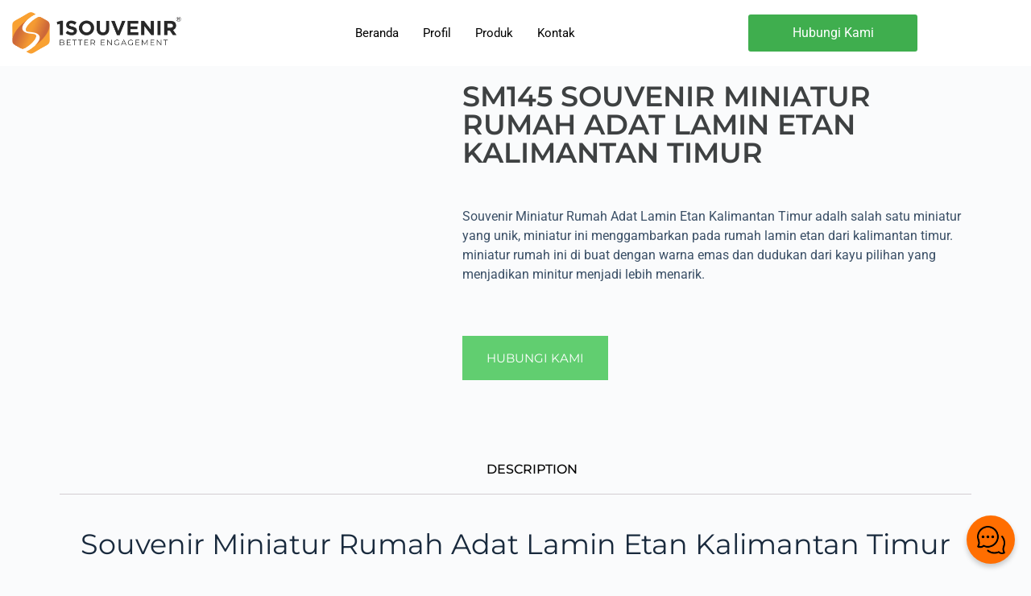

--- FILE ---
content_type: text/html; charset=UTF-8
request_url: https://pembuatanplakat.com/product/souvenir-miniatur-rumah-adat-lamin-etan/
body_size: 33424
content:
<!doctype html>
<html lang="en-US" prefix="og: https://ogp.me/ns#">
<head>
	
	<meta charset="UTF-8">
	<meta name="viewport" content="width=device-width, initial-scale=1, maximum-scale=5, viewport-fit=cover">
	<link rel="profile" href="https://gmpg.org/xfn/11">

	
<!-- Search Engine Optimization by Rank Math - https://rankmath.com/ -->
<title>SM145 Souvenir Miniatur Rumah Adat Lamin Etan</title>
<meta name="description" content="Souvenir Miniatur Rumah Adat Lamin Etan Kalimantan Timur adalh salah satu miniatur yang unik, miniatur ini menggambarkan pada rumah lamin etan"/>
<meta name="robots" content="follow, index, max-snippet:-1, max-video-preview:-1, max-image-preview:large"/>
<link rel="canonical" href="https://pembuatanplakat.com/product/souvenir-miniatur-rumah-adat-lamin-etan/" />
<meta property="og:locale" content="en_US" />
<meta property="og:type" content="product" />
<meta property="og:title" content="SM145 Souvenir Miniatur Rumah Adat Lamin Etan" />
<meta property="og:description" content="Souvenir Miniatur Rumah Adat Lamin Etan Kalimantan Timur adalh salah satu miniatur yang unik, miniatur ini menggambarkan pada rumah lamin etan" />
<meta property="og:url" content="https://pembuatanplakat.com/product/souvenir-miniatur-rumah-adat-lamin-etan/" />
<meta property="og:site_name" content="Pembuatan Plakat" />
<meta property="og:updated_time" content="2019-12-26T08:10:13+00:00" />
<meta property="og:image" content="https://pembuatanplakat.com/wp-content/uploads/2019/12/SM145-Souvenir-Miniatur-Rumah-Adat-Lamin-Etan-Kalimantan-Timur-1.jpg" />
<meta property="og:image:secure_url" content="https://pembuatanplakat.com/wp-content/uploads/2019/12/SM145-Souvenir-Miniatur-Rumah-Adat-Lamin-Etan-Kalimantan-Timur-1.jpg" />
<meta property="og:image:width" content="749" />
<meta property="og:image:height" content="600" />
<meta property="og:image:alt" content="SM145 Souvenir Miniatur Rumah Adat Lamin Etan Kalimantan Timur" />
<meta property="og:image:type" content="image/jpeg" />
<meta property="product:price:currency" content="GBP" />
<meta property="product:availability" content="instock" />
<meta name="twitter:card" content="summary_large_image" />
<meta name="twitter:title" content="SM145 Souvenir Miniatur Rumah Adat Lamin Etan" />
<meta name="twitter:description" content="Souvenir Miniatur Rumah Adat Lamin Etan Kalimantan Timur adalh salah satu miniatur yang unik, miniatur ini menggambarkan pada rumah lamin etan" />
<meta name="twitter:image" content="https://pembuatanplakat.com/wp-content/uploads/2019/12/SM145-Souvenir-Miniatur-Rumah-Adat-Lamin-Etan-Kalimantan-Timur-1.jpg" />
<meta name="twitter:label1" content="Price" />
<meta name="twitter:data1" content="&pound;0.00" />
<meta name="twitter:label2" content="Availability" />
<meta name="twitter:data2" content="In stock" />
<script type="application/ld+json" class="rank-math-schema">{"@context":"https://schema.org","@graph":[{"@type":"BreadcrumbList","@id":"https://pembuatanplakat.com/product/souvenir-miniatur-rumah-adat-lamin-etan/#breadcrumb","itemListElement":[{"@type":"ListItem","position":"1","item":{"@id":"https://pembuatanplakat.com","name":"Home"}},{"@type":"ListItem","position":"2","item":{"@id":"https://pembuatanplakat.com/product/souvenir-miniatur-rumah-adat-lamin-etan/","name":"SM145 Souvenir Miniatur Rumah Adat Lamin Etan Kalimantan Timur"}}]},{"@type":"Product","name":"SM145 Souvenir Miniatur Rumah Adat Lamin Etan","description":"Souvenir Miniatur Rumah Adat Lamin Etan Kalimantan Timur adalh salah satu miniatur yang unik, miniatur ini menggambarkan pada rumah lamin etan","sku":"souvenir-miniatur-rumah-adat-lamin-etan","category":"Souvenir Miniatur &gt; Miniatur Gedung","mainEntityOfPage":{"@id":"https://pembuatanplakat.com/product/souvenir-miniatur-rumah-adat-lamin-etan/#webpage"},"image":[{"@type":"ImageObject","url":"https://pembuatanplakat.com/wp-content/uploads/2019/12/SM145-Souvenir-Miniatur-Rumah-Adat-Lamin-Etan-Kalimantan-Timur-1.jpg","height":"600","width":"749"}],"@id":"https://pembuatanplakat.com/product/souvenir-miniatur-rumah-adat-lamin-etan/#richSnippet"}]}</script>
<!-- /Rank Math WordPress SEO plugin -->

<link rel='dns-prefetch' href='//fonts.googleapis.com' />
<link rel="alternate" type="application/rss+xml" title="Pembuatan Plakat &raquo; Feed" href="https://pembuatanplakat.com/feed/" />
<link rel="alternate" title="oEmbed (JSON)" type="application/json+oembed" href="https://pembuatanplakat.com/wp-json/oembed/1.0/embed?url=https%3A%2F%2Fpembuatanplakat.com%2Fproduct%2Fsouvenir-miniatur-rumah-adat-lamin-etan%2F" />
<link rel="alternate" title="oEmbed (XML)" type="text/xml+oembed" href="https://pembuatanplakat.com/wp-json/oembed/1.0/embed?url=https%3A%2F%2Fpembuatanplakat.com%2Fproduct%2Fsouvenir-miniatur-rumah-adat-lamin-etan%2F&#038;format=xml" />
<style id='wp-img-auto-sizes-contain-inline-css'>
img:is([sizes=auto i],[sizes^="auto," i]){contain-intrinsic-size:3000px 1500px}
/*# sourceURL=wp-img-auto-sizes-contain-inline-css */
</style>
<link rel='stylesheet' id='wp-block-library-css' href='https://pembuatanplakat.com/wp-includes/css/dist/block-library/style.min.css?ver=6.9' media='all' />
<style id='global-styles-inline-css'>
:root{--wp--preset--aspect-ratio--square: 1;--wp--preset--aspect-ratio--4-3: 4/3;--wp--preset--aspect-ratio--3-4: 3/4;--wp--preset--aspect-ratio--3-2: 3/2;--wp--preset--aspect-ratio--2-3: 2/3;--wp--preset--aspect-ratio--16-9: 16/9;--wp--preset--aspect-ratio--9-16: 9/16;--wp--preset--color--black: #000000;--wp--preset--color--cyan-bluish-gray: #abb8c3;--wp--preset--color--white: #ffffff;--wp--preset--color--pale-pink: #f78da7;--wp--preset--color--vivid-red: #cf2e2e;--wp--preset--color--luminous-vivid-orange: #ff6900;--wp--preset--color--luminous-vivid-amber: #fcb900;--wp--preset--color--light-green-cyan: #7bdcb5;--wp--preset--color--vivid-green-cyan: #00d084;--wp--preset--color--pale-cyan-blue: #8ed1fc;--wp--preset--color--vivid-cyan-blue: #0693e3;--wp--preset--color--vivid-purple: #9b51e0;--wp--preset--color--palette-color-1: var(--theme-palette-color-1, #2872fa);--wp--preset--color--palette-color-2: var(--theme-palette-color-2, #1559ed);--wp--preset--color--palette-color-3: var(--theme-palette-color-3, #3A4F66);--wp--preset--color--palette-color-4: var(--theme-palette-color-4, #192a3d);--wp--preset--color--palette-color-5: var(--theme-palette-color-5, #e1e8ed);--wp--preset--color--palette-color-6: var(--theme-palette-color-6, #f2f5f7);--wp--preset--color--palette-color-7: var(--theme-palette-color-7, #FAFBFC);--wp--preset--color--palette-color-8: var(--theme-palette-color-8, #ffffff);--wp--preset--gradient--vivid-cyan-blue-to-vivid-purple: linear-gradient(135deg,rgb(6,147,227) 0%,rgb(155,81,224) 100%);--wp--preset--gradient--light-green-cyan-to-vivid-green-cyan: linear-gradient(135deg,rgb(122,220,180) 0%,rgb(0,208,130) 100%);--wp--preset--gradient--luminous-vivid-amber-to-luminous-vivid-orange: linear-gradient(135deg,rgb(252,185,0) 0%,rgb(255,105,0) 100%);--wp--preset--gradient--luminous-vivid-orange-to-vivid-red: linear-gradient(135deg,rgb(255,105,0) 0%,rgb(207,46,46) 100%);--wp--preset--gradient--very-light-gray-to-cyan-bluish-gray: linear-gradient(135deg,rgb(238,238,238) 0%,rgb(169,184,195) 100%);--wp--preset--gradient--cool-to-warm-spectrum: linear-gradient(135deg,rgb(74,234,220) 0%,rgb(151,120,209) 20%,rgb(207,42,186) 40%,rgb(238,44,130) 60%,rgb(251,105,98) 80%,rgb(254,248,76) 100%);--wp--preset--gradient--blush-light-purple: linear-gradient(135deg,rgb(255,206,236) 0%,rgb(152,150,240) 100%);--wp--preset--gradient--blush-bordeaux: linear-gradient(135deg,rgb(254,205,165) 0%,rgb(254,45,45) 50%,rgb(107,0,62) 100%);--wp--preset--gradient--luminous-dusk: linear-gradient(135deg,rgb(255,203,112) 0%,rgb(199,81,192) 50%,rgb(65,88,208) 100%);--wp--preset--gradient--pale-ocean: linear-gradient(135deg,rgb(255,245,203) 0%,rgb(182,227,212) 50%,rgb(51,167,181) 100%);--wp--preset--gradient--electric-grass: linear-gradient(135deg,rgb(202,248,128) 0%,rgb(113,206,126) 100%);--wp--preset--gradient--midnight: linear-gradient(135deg,rgb(2,3,129) 0%,rgb(40,116,252) 100%);--wp--preset--gradient--juicy-peach: linear-gradient(to right, #ffecd2 0%, #fcb69f 100%);--wp--preset--gradient--young-passion: linear-gradient(to right, #ff8177 0%, #ff867a 0%, #ff8c7f 21%, #f99185 52%, #cf556c 78%, #b12a5b 100%);--wp--preset--gradient--true-sunset: linear-gradient(to right, #fa709a 0%, #fee140 100%);--wp--preset--gradient--morpheus-den: linear-gradient(to top, #30cfd0 0%, #330867 100%);--wp--preset--gradient--plum-plate: linear-gradient(135deg, #667eea 0%, #764ba2 100%);--wp--preset--gradient--aqua-splash: linear-gradient(15deg, #13547a 0%, #80d0c7 100%);--wp--preset--gradient--love-kiss: linear-gradient(to top, #ff0844 0%, #ffb199 100%);--wp--preset--gradient--new-retrowave: linear-gradient(to top, #3b41c5 0%, #a981bb 49%, #ffc8a9 100%);--wp--preset--gradient--plum-bath: linear-gradient(to top, #cc208e 0%, #6713d2 100%);--wp--preset--gradient--high-flight: linear-gradient(to right, #0acffe 0%, #495aff 100%);--wp--preset--gradient--teen-party: linear-gradient(-225deg, #FF057C 0%, #8D0B93 50%, #321575 100%);--wp--preset--gradient--fabled-sunset: linear-gradient(-225deg, #231557 0%, #44107A 29%, #FF1361 67%, #FFF800 100%);--wp--preset--gradient--arielle-smile: radial-gradient(circle 248px at center, #16d9e3 0%, #30c7ec 47%, #46aef7 100%);--wp--preset--gradient--itmeo-branding: linear-gradient(180deg, #2af598 0%, #009efd 100%);--wp--preset--gradient--deep-blue: linear-gradient(to right, #6a11cb 0%, #2575fc 100%);--wp--preset--gradient--strong-bliss: linear-gradient(to right, #f78ca0 0%, #f9748f 19%, #fd868c 60%, #fe9a8b 100%);--wp--preset--gradient--sweet-period: linear-gradient(to top, #3f51b1 0%, #5a55ae 13%, #7b5fac 25%, #8f6aae 38%, #a86aa4 50%, #cc6b8e 62%, #f18271 75%, #f3a469 87%, #f7c978 100%);--wp--preset--gradient--purple-division: linear-gradient(to top, #7028e4 0%, #e5b2ca 100%);--wp--preset--gradient--cold-evening: linear-gradient(to top, #0c3483 0%, #a2b6df 100%, #6b8cce 100%, #a2b6df 100%);--wp--preset--gradient--mountain-rock: linear-gradient(to right, #868f96 0%, #596164 100%);--wp--preset--gradient--desert-hump: linear-gradient(to top, #c79081 0%, #dfa579 100%);--wp--preset--gradient--ethernal-constance: linear-gradient(to top, #09203f 0%, #537895 100%);--wp--preset--gradient--happy-memories: linear-gradient(-60deg, #ff5858 0%, #f09819 100%);--wp--preset--gradient--grown-early: linear-gradient(to top, #0ba360 0%, #3cba92 100%);--wp--preset--gradient--morning-salad: linear-gradient(-225deg, #B7F8DB 0%, #50A7C2 100%);--wp--preset--gradient--night-call: linear-gradient(-225deg, #AC32E4 0%, #7918F2 48%, #4801FF 100%);--wp--preset--gradient--mind-crawl: linear-gradient(-225deg, #473B7B 0%, #3584A7 51%, #30D2BE 100%);--wp--preset--gradient--angel-care: linear-gradient(-225deg, #FFE29F 0%, #FFA99F 48%, #FF719A 100%);--wp--preset--gradient--juicy-cake: linear-gradient(to top, #e14fad 0%, #f9d423 100%);--wp--preset--gradient--rich-metal: linear-gradient(to right, #d7d2cc 0%, #304352 100%);--wp--preset--gradient--mole-hall: linear-gradient(-20deg, #616161 0%, #9bc5c3 100%);--wp--preset--gradient--cloudy-knoxville: linear-gradient(120deg, #fdfbfb 0%, #ebedee 100%);--wp--preset--gradient--soft-grass: linear-gradient(to top, #c1dfc4 0%, #deecdd 100%);--wp--preset--gradient--saint-petersburg: linear-gradient(135deg, #f5f7fa 0%, #c3cfe2 100%);--wp--preset--gradient--everlasting-sky: linear-gradient(135deg, #fdfcfb 0%, #e2d1c3 100%);--wp--preset--gradient--kind-steel: linear-gradient(-20deg, #e9defa 0%, #fbfcdb 100%);--wp--preset--gradient--over-sun: linear-gradient(60deg, #abecd6 0%, #fbed96 100%);--wp--preset--gradient--premium-white: linear-gradient(to top, #d5d4d0 0%, #d5d4d0 1%, #eeeeec 31%, #efeeec 75%, #e9e9e7 100%);--wp--preset--gradient--clean-mirror: linear-gradient(45deg, #93a5cf 0%, #e4efe9 100%);--wp--preset--gradient--wild-apple: linear-gradient(to top, #d299c2 0%, #fef9d7 100%);--wp--preset--gradient--snow-again: linear-gradient(to top, #e6e9f0 0%, #eef1f5 100%);--wp--preset--gradient--confident-cloud: linear-gradient(to top, #dad4ec 0%, #dad4ec 1%, #f3e7e9 100%);--wp--preset--gradient--glass-water: linear-gradient(to top, #dfe9f3 0%, white 100%);--wp--preset--gradient--perfect-white: linear-gradient(-225deg, #E3FDF5 0%, #FFE6FA 100%);--wp--preset--font-size--small: 13px;--wp--preset--font-size--medium: 20px;--wp--preset--font-size--large: clamp(22px, 1.375rem + ((1vw - 3.2px) * 0.625), 30px);--wp--preset--font-size--x-large: clamp(30px, 1.875rem + ((1vw - 3.2px) * 1.563), 50px);--wp--preset--font-size--xx-large: clamp(45px, 2.813rem + ((1vw - 3.2px) * 2.734), 80px);--wp--preset--spacing--20: 0.44rem;--wp--preset--spacing--30: 0.67rem;--wp--preset--spacing--40: 1rem;--wp--preset--spacing--50: 1.5rem;--wp--preset--spacing--60: 2.25rem;--wp--preset--spacing--70: 3.38rem;--wp--preset--spacing--80: 5.06rem;--wp--preset--shadow--natural: 6px 6px 9px rgba(0, 0, 0, 0.2);--wp--preset--shadow--deep: 12px 12px 50px rgba(0, 0, 0, 0.4);--wp--preset--shadow--sharp: 6px 6px 0px rgba(0, 0, 0, 0.2);--wp--preset--shadow--outlined: 6px 6px 0px -3px rgb(255, 255, 255), 6px 6px rgb(0, 0, 0);--wp--preset--shadow--crisp: 6px 6px 0px rgb(0, 0, 0);}:root { --wp--style--global--content-size: var(--theme-block-max-width);--wp--style--global--wide-size: var(--theme-block-wide-max-width); }:where(body) { margin: 0; }.wp-site-blocks > .alignleft { float: left; margin-right: 2em; }.wp-site-blocks > .alignright { float: right; margin-left: 2em; }.wp-site-blocks > .aligncenter { justify-content: center; margin-left: auto; margin-right: auto; }:where(.wp-site-blocks) > * { margin-block-start: var(--theme-content-spacing); margin-block-end: 0; }:where(.wp-site-blocks) > :first-child { margin-block-start: 0; }:where(.wp-site-blocks) > :last-child { margin-block-end: 0; }:root { --wp--style--block-gap: var(--theme-content-spacing); }:root :where(.is-layout-flow) > :first-child{margin-block-start: 0;}:root :where(.is-layout-flow) > :last-child{margin-block-end: 0;}:root :where(.is-layout-flow) > *{margin-block-start: var(--theme-content-spacing);margin-block-end: 0;}:root :where(.is-layout-constrained) > :first-child{margin-block-start: 0;}:root :where(.is-layout-constrained) > :last-child{margin-block-end: 0;}:root :where(.is-layout-constrained) > *{margin-block-start: var(--theme-content-spacing);margin-block-end: 0;}:root :where(.is-layout-flex){gap: var(--theme-content-spacing);}:root :where(.is-layout-grid){gap: var(--theme-content-spacing);}.is-layout-flow > .alignleft{float: left;margin-inline-start: 0;margin-inline-end: 2em;}.is-layout-flow > .alignright{float: right;margin-inline-start: 2em;margin-inline-end: 0;}.is-layout-flow > .aligncenter{margin-left: auto !important;margin-right: auto !important;}.is-layout-constrained > .alignleft{float: left;margin-inline-start: 0;margin-inline-end: 2em;}.is-layout-constrained > .alignright{float: right;margin-inline-start: 2em;margin-inline-end: 0;}.is-layout-constrained > .aligncenter{margin-left: auto !important;margin-right: auto !important;}.is-layout-constrained > :where(:not(.alignleft):not(.alignright):not(.alignfull)){max-width: var(--wp--style--global--content-size);margin-left: auto !important;margin-right: auto !important;}.is-layout-constrained > .alignwide{max-width: var(--wp--style--global--wide-size);}body .is-layout-flex{display: flex;}.is-layout-flex{flex-wrap: wrap;align-items: center;}.is-layout-flex > :is(*, div){margin: 0;}body .is-layout-grid{display: grid;}.is-layout-grid > :is(*, div){margin: 0;}body{padding-top: 0px;padding-right: 0px;padding-bottom: 0px;padding-left: 0px;}:root :where(.wp-element-button, .wp-block-button__link){font-style: inherit;font-weight: inherit;letter-spacing: inherit;text-transform: inherit;}.has-black-color{color: var(--wp--preset--color--black) !important;}.has-cyan-bluish-gray-color{color: var(--wp--preset--color--cyan-bluish-gray) !important;}.has-white-color{color: var(--wp--preset--color--white) !important;}.has-pale-pink-color{color: var(--wp--preset--color--pale-pink) !important;}.has-vivid-red-color{color: var(--wp--preset--color--vivid-red) !important;}.has-luminous-vivid-orange-color{color: var(--wp--preset--color--luminous-vivid-orange) !important;}.has-luminous-vivid-amber-color{color: var(--wp--preset--color--luminous-vivid-amber) !important;}.has-light-green-cyan-color{color: var(--wp--preset--color--light-green-cyan) !important;}.has-vivid-green-cyan-color{color: var(--wp--preset--color--vivid-green-cyan) !important;}.has-pale-cyan-blue-color{color: var(--wp--preset--color--pale-cyan-blue) !important;}.has-vivid-cyan-blue-color{color: var(--wp--preset--color--vivid-cyan-blue) !important;}.has-vivid-purple-color{color: var(--wp--preset--color--vivid-purple) !important;}.has-palette-color-1-color{color: var(--wp--preset--color--palette-color-1) !important;}.has-palette-color-2-color{color: var(--wp--preset--color--palette-color-2) !important;}.has-palette-color-3-color{color: var(--wp--preset--color--palette-color-3) !important;}.has-palette-color-4-color{color: var(--wp--preset--color--palette-color-4) !important;}.has-palette-color-5-color{color: var(--wp--preset--color--palette-color-5) !important;}.has-palette-color-6-color{color: var(--wp--preset--color--palette-color-6) !important;}.has-palette-color-7-color{color: var(--wp--preset--color--palette-color-7) !important;}.has-palette-color-8-color{color: var(--wp--preset--color--palette-color-8) !important;}.has-black-background-color{background-color: var(--wp--preset--color--black) !important;}.has-cyan-bluish-gray-background-color{background-color: var(--wp--preset--color--cyan-bluish-gray) !important;}.has-white-background-color{background-color: var(--wp--preset--color--white) !important;}.has-pale-pink-background-color{background-color: var(--wp--preset--color--pale-pink) !important;}.has-vivid-red-background-color{background-color: var(--wp--preset--color--vivid-red) !important;}.has-luminous-vivid-orange-background-color{background-color: var(--wp--preset--color--luminous-vivid-orange) !important;}.has-luminous-vivid-amber-background-color{background-color: var(--wp--preset--color--luminous-vivid-amber) !important;}.has-light-green-cyan-background-color{background-color: var(--wp--preset--color--light-green-cyan) !important;}.has-vivid-green-cyan-background-color{background-color: var(--wp--preset--color--vivid-green-cyan) !important;}.has-pale-cyan-blue-background-color{background-color: var(--wp--preset--color--pale-cyan-blue) !important;}.has-vivid-cyan-blue-background-color{background-color: var(--wp--preset--color--vivid-cyan-blue) !important;}.has-vivid-purple-background-color{background-color: var(--wp--preset--color--vivid-purple) !important;}.has-palette-color-1-background-color{background-color: var(--wp--preset--color--palette-color-1) !important;}.has-palette-color-2-background-color{background-color: var(--wp--preset--color--palette-color-2) !important;}.has-palette-color-3-background-color{background-color: var(--wp--preset--color--palette-color-3) !important;}.has-palette-color-4-background-color{background-color: var(--wp--preset--color--palette-color-4) !important;}.has-palette-color-5-background-color{background-color: var(--wp--preset--color--palette-color-5) !important;}.has-palette-color-6-background-color{background-color: var(--wp--preset--color--palette-color-6) !important;}.has-palette-color-7-background-color{background-color: var(--wp--preset--color--palette-color-7) !important;}.has-palette-color-8-background-color{background-color: var(--wp--preset--color--palette-color-8) !important;}.has-black-border-color{border-color: var(--wp--preset--color--black) !important;}.has-cyan-bluish-gray-border-color{border-color: var(--wp--preset--color--cyan-bluish-gray) !important;}.has-white-border-color{border-color: var(--wp--preset--color--white) !important;}.has-pale-pink-border-color{border-color: var(--wp--preset--color--pale-pink) !important;}.has-vivid-red-border-color{border-color: var(--wp--preset--color--vivid-red) !important;}.has-luminous-vivid-orange-border-color{border-color: var(--wp--preset--color--luminous-vivid-orange) !important;}.has-luminous-vivid-amber-border-color{border-color: var(--wp--preset--color--luminous-vivid-amber) !important;}.has-light-green-cyan-border-color{border-color: var(--wp--preset--color--light-green-cyan) !important;}.has-vivid-green-cyan-border-color{border-color: var(--wp--preset--color--vivid-green-cyan) !important;}.has-pale-cyan-blue-border-color{border-color: var(--wp--preset--color--pale-cyan-blue) !important;}.has-vivid-cyan-blue-border-color{border-color: var(--wp--preset--color--vivid-cyan-blue) !important;}.has-vivid-purple-border-color{border-color: var(--wp--preset--color--vivid-purple) !important;}.has-palette-color-1-border-color{border-color: var(--wp--preset--color--palette-color-1) !important;}.has-palette-color-2-border-color{border-color: var(--wp--preset--color--palette-color-2) !important;}.has-palette-color-3-border-color{border-color: var(--wp--preset--color--palette-color-3) !important;}.has-palette-color-4-border-color{border-color: var(--wp--preset--color--palette-color-4) !important;}.has-palette-color-5-border-color{border-color: var(--wp--preset--color--palette-color-5) !important;}.has-palette-color-6-border-color{border-color: var(--wp--preset--color--palette-color-6) !important;}.has-palette-color-7-border-color{border-color: var(--wp--preset--color--palette-color-7) !important;}.has-palette-color-8-border-color{border-color: var(--wp--preset--color--palette-color-8) !important;}.has-vivid-cyan-blue-to-vivid-purple-gradient-background{background: var(--wp--preset--gradient--vivid-cyan-blue-to-vivid-purple) !important;}.has-light-green-cyan-to-vivid-green-cyan-gradient-background{background: var(--wp--preset--gradient--light-green-cyan-to-vivid-green-cyan) !important;}.has-luminous-vivid-amber-to-luminous-vivid-orange-gradient-background{background: var(--wp--preset--gradient--luminous-vivid-amber-to-luminous-vivid-orange) !important;}.has-luminous-vivid-orange-to-vivid-red-gradient-background{background: var(--wp--preset--gradient--luminous-vivid-orange-to-vivid-red) !important;}.has-very-light-gray-to-cyan-bluish-gray-gradient-background{background: var(--wp--preset--gradient--very-light-gray-to-cyan-bluish-gray) !important;}.has-cool-to-warm-spectrum-gradient-background{background: var(--wp--preset--gradient--cool-to-warm-spectrum) !important;}.has-blush-light-purple-gradient-background{background: var(--wp--preset--gradient--blush-light-purple) !important;}.has-blush-bordeaux-gradient-background{background: var(--wp--preset--gradient--blush-bordeaux) !important;}.has-luminous-dusk-gradient-background{background: var(--wp--preset--gradient--luminous-dusk) !important;}.has-pale-ocean-gradient-background{background: var(--wp--preset--gradient--pale-ocean) !important;}.has-electric-grass-gradient-background{background: var(--wp--preset--gradient--electric-grass) !important;}.has-midnight-gradient-background{background: var(--wp--preset--gradient--midnight) !important;}.has-juicy-peach-gradient-background{background: var(--wp--preset--gradient--juicy-peach) !important;}.has-young-passion-gradient-background{background: var(--wp--preset--gradient--young-passion) !important;}.has-true-sunset-gradient-background{background: var(--wp--preset--gradient--true-sunset) !important;}.has-morpheus-den-gradient-background{background: var(--wp--preset--gradient--morpheus-den) !important;}.has-plum-plate-gradient-background{background: var(--wp--preset--gradient--plum-plate) !important;}.has-aqua-splash-gradient-background{background: var(--wp--preset--gradient--aqua-splash) !important;}.has-love-kiss-gradient-background{background: var(--wp--preset--gradient--love-kiss) !important;}.has-new-retrowave-gradient-background{background: var(--wp--preset--gradient--new-retrowave) !important;}.has-plum-bath-gradient-background{background: var(--wp--preset--gradient--plum-bath) !important;}.has-high-flight-gradient-background{background: var(--wp--preset--gradient--high-flight) !important;}.has-teen-party-gradient-background{background: var(--wp--preset--gradient--teen-party) !important;}.has-fabled-sunset-gradient-background{background: var(--wp--preset--gradient--fabled-sunset) !important;}.has-arielle-smile-gradient-background{background: var(--wp--preset--gradient--arielle-smile) !important;}.has-itmeo-branding-gradient-background{background: var(--wp--preset--gradient--itmeo-branding) !important;}.has-deep-blue-gradient-background{background: var(--wp--preset--gradient--deep-blue) !important;}.has-strong-bliss-gradient-background{background: var(--wp--preset--gradient--strong-bliss) !important;}.has-sweet-period-gradient-background{background: var(--wp--preset--gradient--sweet-period) !important;}.has-purple-division-gradient-background{background: var(--wp--preset--gradient--purple-division) !important;}.has-cold-evening-gradient-background{background: var(--wp--preset--gradient--cold-evening) !important;}.has-mountain-rock-gradient-background{background: var(--wp--preset--gradient--mountain-rock) !important;}.has-desert-hump-gradient-background{background: var(--wp--preset--gradient--desert-hump) !important;}.has-ethernal-constance-gradient-background{background: var(--wp--preset--gradient--ethernal-constance) !important;}.has-happy-memories-gradient-background{background: var(--wp--preset--gradient--happy-memories) !important;}.has-grown-early-gradient-background{background: var(--wp--preset--gradient--grown-early) !important;}.has-morning-salad-gradient-background{background: var(--wp--preset--gradient--morning-salad) !important;}.has-night-call-gradient-background{background: var(--wp--preset--gradient--night-call) !important;}.has-mind-crawl-gradient-background{background: var(--wp--preset--gradient--mind-crawl) !important;}.has-angel-care-gradient-background{background: var(--wp--preset--gradient--angel-care) !important;}.has-juicy-cake-gradient-background{background: var(--wp--preset--gradient--juicy-cake) !important;}.has-rich-metal-gradient-background{background: var(--wp--preset--gradient--rich-metal) !important;}.has-mole-hall-gradient-background{background: var(--wp--preset--gradient--mole-hall) !important;}.has-cloudy-knoxville-gradient-background{background: var(--wp--preset--gradient--cloudy-knoxville) !important;}.has-soft-grass-gradient-background{background: var(--wp--preset--gradient--soft-grass) !important;}.has-saint-petersburg-gradient-background{background: var(--wp--preset--gradient--saint-petersburg) !important;}.has-everlasting-sky-gradient-background{background: var(--wp--preset--gradient--everlasting-sky) !important;}.has-kind-steel-gradient-background{background: var(--wp--preset--gradient--kind-steel) !important;}.has-over-sun-gradient-background{background: var(--wp--preset--gradient--over-sun) !important;}.has-premium-white-gradient-background{background: var(--wp--preset--gradient--premium-white) !important;}.has-clean-mirror-gradient-background{background: var(--wp--preset--gradient--clean-mirror) !important;}.has-wild-apple-gradient-background{background: var(--wp--preset--gradient--wild-apple) !important;}.has-snow-again-gradient-background{background: var(--wp--preset--gradient--snow-again) !important;}.has-confident-cloud-gradient-background{background: var(--wp--preset--gradient--confident-cloud) !important;}.has-glass-water-gradient-background{background: var(--wp--preset--gradient--glass-water) !important;}.has-perfect-white-gradient-background{background: var(--wp--preset--gradient--perfect-white) !important;}.has-small-font-size{font-size: var(--wp--preset--font-size--small) !important;}.has-medium-font-size{font-size: var(--wp--preset--font-size--medium) !important;}.has-large-font-size{font-size: var(--wp--preset--font-size--large) !important;}.has-x-large-font-size{font-size: var(--wp--preset--font-size--x-large) !important;}.has-xx-large-font-size{font-size: var(--wp--preset--font-size--xx-large) !important;}
:root :where(.wp-block-pullquote){font-size: clamp(0.984em, 0.984rem + ((1vw - 0.2em) * 0.645), 1.5em);line-height: 1.6;}
/*# sourceURL=global-styles-inline-css */
</style>
<style id='woocommerce-inline-inline-css'>
.woocommerce form .form-row .required { visibility: visible; }
/*# sourceURL=woocommerce-inline-inline-css */
</style>
<link rel='stylesheet' id='ct-main-styles-css' href='https://pembuatanplakat.com/wp-content/themes/blocksy/static/bundle/main.min.css?ver=2.1.23' media='all' />
<link rel='stylesheet' id='ct-woocommerce-styles-css' href='https://pembuatanplakat.com/wp-content/themes/blocksy/static/bundle/woocommerce.min.css?ver=2.1.23' media='all' />
<link rel='stylesheet' id='blocksy-fonts-font-source-google-css' href='https://fonts.googleapis.com/css2?family=Roboto:wght@400;500;600;700&#038;family=Montserrat:wght@700&#038;display=swap' media='all' />
<link rel='stylesheet' id='ct-page-title-styles-css' href='https://pembuatanplakat.com/wp-content/themes/blocksy/static/bundle/page-title.min.css?ver=2.1.23' media='all' />
<link rel='stylesheet' id='ct-elementor-styles-css' href='https://pembuatanplakat.com/wp-content/themes/blocksy/static/bundle/elementor-frontend.min.css?ver=2.1.23' media='all' />
<link rel='stylesheet' id='ct-elementor-woocommerce-styles-css' href='https://pembuatanplakat.com/wp-content/themes/blocksy/static/bundle/elementor-woocommerce-frontend.min.css?ver=2.1.23' media='all' />
<link rel='stylesheet' id='ct-flexy-styles-css' href='https://pembuatanplakat.com/wp-content/themes/blocksy/static/bundle/flexy.min.css?ver=2.1.23' media='all' />
<link rel='stylesheet' id='elementor-frontend-css' href='https://pembuatanplakat.com/wp-content/plugins/elementor/assets/css/frontend.min.css?ver=3.34.0' media='all' />
<link rel='stylesheet' id='widget-image-css' href='https://pembuatanplakat.com/wp-content/plugins/elementor/assets/css/widget-image.min.css?ver=3.34.0' media='all' />
<link rel='stylesheet' id='e-sticky-css' href='https://pembuatanplakat.com/wp-content/plugins/elementor-pro/assets/css/modules/sticky.min.css?ver=3.34.0' media='all' />
<link rel='stylesheet' id='widget-heading-css' href='https://pembuatanplakat.com/wp-content/plugins/elementor/assets/css/widget-heading.min.css?ver=3.34.0' media='all' />
<link rel='stylesheet' id='widget-social-icons-css' href='https://pembuatanplakat.com/wp-content/plugins/elementor/assets/css/widget-social-icons.min.css?ver=3.34.0' media='all' />
<link rel='stylesheet' id='e-apple-webkit-css' href='https://pembuatanplakat.com/wp-content/plugins/elementor/assets/css/conditionals/apple-webkit.min.css?ver=3.34.0' media='all' />
<link rel='stylesheet' id='widget-icon-list-css' href='https://pembuatanplakat.com/wp-content/plugins/elementor/assets/css/widget-icon-list.min.css?ver=3.34.0' media='all' />
<link rel='stylesheet' id='widget-woocommerce-product-images-css' href='https://pembuatanplakat.com/wp-content/plugins/elementor-pro/assets/css/widget-woocommerce-product-images.min.css?ver=3.34.0' media='all' />
<link rel='stylesheet' id='widget-woocommerce-product-data-tabs-css' href='https://pembuatanplakat.com/wp-content/plugins/elementor-pro/assets/css/widget-woocommerce-product-data-tabs.min.css?ver=3.34.0' media='all' />
<link rel='stylesheet' id='widget-woocommerce-products-css' href='https://pembuatanplakat.com/wp-content/plugins/elementor-pro/assets/css/widget-woocommerce-products.min.css?ver=3.34.0' media='all' />
<link rel='stylesheet' id='elementor-icons-css' href='https://pembuatanplakat.com/wp-content/plugins/elementor/assets/lib/eicons/css/elementor-icons.min.css?ver=5.45.0' media='all' />
<link rel='stylesheet' id='elementor-post-10750-css' href='https://pembuatanplakat.com/wp-content/uploads/elementor/css/post-10750.css?ver=1768436012' media='all' />
<link rel='stylesheet' id='elementor-post-12035-css' href='https://pembuatanplakat.com/wp-content/uploads/elementor/css/post-12035.css?ver=1768436012' media='all' />
<link rel='stylesheet' id='elementor-post-11679-css' href='https://pembuatanplakat.com/wp-content/uploads/elementor/css/post-11679.css?ver=1768436012' media='all' />
<link rel='stylesheet' id='elementor-post-11745-css' href='https://pembuatanplakat.com/wp-content/uploads/elementor/css/post-11745.css?ver=1768436415' media='all' />
<link rel='stylesheet' id='ekit-widget-styles-css' href='https://pembuatanplakat.com/wp-content/plugins/elementskit-lite/widgets/init/assets/css/widget-styles.css?ver=3.7.8' media='all' />
<link rel='stylesheet' id='ekit-responsive-css' href='https://pembuatanplakat.com/wp-content/plugins/elementskit-lite/widgets/init/assets/css/responsive.css?ver=3.7.8' media='all' />
<link rel='stylesheet' id='elementor-gf-local-montserrat-css' href='https://pembuatanplakat.com/wp-content/uploads/elementor/google-fonts/css/montserrat.css?ver=1742443831' media='all' />
<link rel='stylesheet' id='elementor-gf-local-robotoslab-css' href='https://pembuatanplakat.com/wp-content/uploads/elementor/google-fonts/css/robotoslab.css?ver=1742443838' media='all' />
<link rel='stylesheet' id='elementor-gf-local-roboto-css' href='https://pembuatanplakat.com/wp-content/uploads/elementor/google-fonts/css/roboto.css?ver=1742443854' media='all' />
<link rel='stylesheet' id='elementor-icons-shared-0-css' href='https://pembuatanplakat.com/wp-content/plugins/elementor/assets/lib/font-awesome/css/fontawesome.min.css?ver=5.15.3' media='all' />
<link rel='stylesheet' id='elementor-icons-fa-brands-css' href='https://pembuatanplakat.com/wp-content/plugins/elementor/assets/lib/font-awesome/css/brands.min.css?ver=5.15.3' media='all' />
<script src="https://pembuatanplakat.com/wp-includes/js/jquery/jquery.min.js?ver=3.7.1" id="jquery-core-js"></script>
<script src="https://pembuatanplakat.com/wp-includes/js/jquery/jquery-migrate.min.js?ver=3.4.1" id="jquery-migrate-js"></script>
<script src="https://pembuatanplakat.com/wp-content/plugins/woocommerce/assets/js/jquery-blockui/jquery.blockUI.min.js?ver=2.7.0-wc.10.4.3" id="wc-jquery-blockui-js" defer data-wp-strategy="defer"></script>
<script id="wc-add-to-cart-js-extra">
var wc_add_to_cart_params = {"ajax_url":"/wp-admin/admin-ajax.php","wc_ajax_url":"/?wc-ajax=%%endpoint%%","i18n_view_cart":"View cart","cart_url":"https://pembuatanplakat.com/cart/","is_cart":"","cart_redirect_after_add":"no"};
//# sourceURL=wc-add-to-cart-js-extra
</script>
<script src="https://pembuatanplakat.com/wp-content/plugins/woocommerce/assets/js/frontend/add-to-cart.min.js?ver=10.4.3" id="wc-add-to-cart-js" defer data-wp-strategy="defer"></script>
<script src="https://pembuatanplakat.com/wp-content/plugins/woocommerce/assets/js/zoom/jquery.zoom.min.js?ver=1.7.21-wc.10.4.3" id="wc-zoom-js" defer data-wp-strategy="defer"></script>
<script src="https://pembuatanplakat.com/wp-content/plugins/woocommerce/assets/js/flexslider/jquery.flexslider.min.js?ver=2.7.2-wc.10.4.3" id="wc-flexslider-js" defer data-wp-strategy="defer"></script>
<script id="wc-single-product-js-extra">
var wc_single_product_params = {"i18n_required_rating_text":"Please select a rating","i18n_rating_options":["1 of 5 stars","2 of 5 stars","3 of 5 stars","4 of 5 stars","5 of 5 stars"],"i18n_product_gallery_trigger_text":"View full-screen image gallery","review_rating_required":"yes","flexslider":{"rtl":false,"animation":"slide","smoothHeight":true,"directionNav":false,"controlNav":"thumbnails","slideshow":false,"animationSpeed":500,"animationLoop":false,"allowOneSlide":false},"zoom_enabled":"1","zoom_options":[],"photoswipe_enabled":"","photoswipe_options":{"shareEl":false,"closeOnScroll":false,"history":false,"hideAnimationDuration":0,"showAnimationDuration":0},"flexslider_enabled":"1"};
//# sourceURL=wc-single-product-js-extra
</script>
<script src="https://pembuatanplakat.com/wp-content/plugins/woocommerce/assets/js/frontend/single-product.min.js?ver=10.4.3" id="wc-single-product-js" defer data-wp-strategy="defer"></script>
<script src="https://pembuatanplakat.com/wp-content/plugins/woocommerce/assets/js/js-cookie/js.cookie.min.js?ver=2.1.4-wc.10.4.3" id="wc-js-cookie-js" defer data-wp-strategy="defer"></script>
<script id="woocommerce-js-extra">
var woocommerce_params = {"ajax_url":"/wp-admin/admin-ajax.php","wc_ajax_url":"/?wc-ajax=%%endpoint%%","i18n_password_show":"Show password","i18n_password_hide":"Hide password"};
//# sourceURL=woocommerce-js-extra
</script>
<script src="https://pembuatanplakat.com/wp-content/plugins/woocommerce/assets/js/frontend/woocommerce.min.js?ver=10.4.3" id="woocommerce-js" defer data-wp-strategy="defer"></script>
<link rel="https://api.w.org/" href="https://pembuatanplakat.com/wp-json/" /><link rel="alternate" title="JSON" type="application/json" href="https://pembuatanplakat.com/wp-json/wp/v2/product/9725" /><link rel="EditURI" type="application/rsd+xml" title="RSD" href="https://pembuatanplakat.com/xmlrpc.php?rsd" />
<meta name="generator" content="WordPress 6.9" />
<link rel='shortlink' href='https://pembuatanplakat.com/?p=9725' />
<meta name="google-site-verification" content="zPXj7-NdaLjkeqWHtfteKdFCQG7yn2fX-FZq7tCFRrE" />
<script type="application/ld+json">
{
"@context": "https://schema.org/",
"@type": "Product",
"name": "Souvenir Miniatur Rumah Adat Lamin Etan Kalimantan Timur",
"image": "https://pembuatanplakat.com/wp-content/uploads/2019/12/SM145-Souvenir-Miniatur-Rumah-Adat-Lamin-Etan-Kalimantan-Timur-1.jpg",
"description": "Souvenir Miniatur Rumah Adat Lamin Etan Kalimantan Timur adalh salah satu miniatur yang unik, miniatur ini menggambarkan pada rumah lamin etan dari kalimantan timur. miniatur rumah ini di buat dengan warna emas dan dudukan dari kayu pilihan yang menjadikan minitur menjadi lebih menarik.
Dapatkan souvenir berkualitas dan elegan untuk keperluan dan kebutuhan perusahaan Anda, hanya di 1souvenir.id pusat pembuatan souvenir promosi  BERGARANSI dengan harga kompetitif dan mengedepankan kualitas produk. Segera hubungi kontak 1Souvenir.Id yang tertera di website ini untuk info pembuatan dan pemesanan souvenir eksklusif. Untuk anda yang ingin membeli souvenir produk ini bisa anda hubungi kami langsung caranya bisa klik langsung disini.",
"brand": "1souvenir",
"sku": "souvenir-miniatur-rumah-adat-lamin-etan",
"offers": {
"@type": "AggregateOffer",
"url": "https://api.whatsapp.com/send?phone=628112650729&text=Halo%201souvenir.id%20saya%20mau%20pesan%20produk%20Plakat%20Akrilik%20Dinas%20Pertanian%20Daerah%20https://1souvenir.id/plakat/plakat-akrilik/plakat-akrilik-dinas-pertanian-daerah/",
"priceCurrency": "IDR",
"lowPrice": "100000",
"highPrice": "1000000",
"offerCount": "5"
},
"aggregateRating": {
"@type": "AggregateRating",
"ratingValue": "5",
"bestRating": "5",
"worstRating": "1",
"ratingCount": "1564"
}
}
</script>
<noscript><link rel='stylesheet' href='https://pembuatanplakat.com/wp-content/themes/blocksy/static/bundle/no-scripts.min.css' type='text/css'></noscript>
<style id="ct-main-styles-inline-css">[data-header*="type-1"] .ct-header [data-id="logo"] .site-title {--theme-font-weight:700;--theme-font-size:25px;--theme-line-height:1.5;--theme-link-initial-color:var(--theme-palette-color-4);} [data-header*="type-1"] .ct-header [data-id="menu"] > ul > li > a {--theme-font-weight:700;--theme-text-transform:uppercase;--theme-font-size:12px;--theme-line-height:1.3;--theme-link-initial-color:var(--theme-text-color);} [data-header*="type-1"] .ct-header [data-id="menu"] .sub-menu .ct-menu-link {--theme-link-initial-color:var(--theme-palette-color-8);--theme-font-weight:500;--theme-font-size:12px;} [data-header*="type-1"] .ct-header [data-id="menu"] .sub-menu {--dropdown-divider:1px dashed rgba(255, 255, 255, 0.1);--theme-box-shadow:0px 10px 20px rgba(41, 51, 61, 0.1);--theme-border-radius:0px 0px 2px 2px;} [data-header*="type-1"] .ct-header [data-row*="middle"] {--height:120px;background-color:var(--theme-palette-color-8);background-image:none;--theme-border-top:none;--theme-border-bottom:none;--theme-box-shadow:none;} [data-header*="type-1"] .ct-header [data-row*="middle"] > div {--theme-border-top:none;--theme-border-bottom:none;} [data-header*="type-1"] [data-id="mobile-menu"] {--theme-font-weight:700;--theme-font-size:20px;--theme-link-initial-color:#ffffff;--mobile-menu-divider:none;} [data-header*="type-1"] #offcanvas {--theme-box-shadow:0px 0px 70px rgba(0, 0, 0, 0.35);--side-panel-width:500px;--panel-content-height:100%;} [data-header*="type-1"] #offcanvas .ct-panel-inner {background-color:rgba(18, 21, 25, 0.98);} [data-header*="type-1"] [data-id="search"] .ct-label {--theme-font-weight:600;--theme-text-transform:uppercase;--theme-font-size:12px;} [data-header*="type-1"] #search-modal .ct-search-results {--theme-font-weight:500;--theme-font-size:14px;--theme-line-height:1.4;} [data-header*="type-1"] #search-modal .ct-search-form {--theme-link-initial-color:#ffffff;--theme-form-text-initial-color:#ffffff;--theme-form-text-focus-color:#ffffff;--theme-form-field-border-initial-color:rgba(255, 255, 255, 0.2);--theme-button-text-initial-color:rgba(255, 255, 255, 0.7);--theme-button-text-hover-color:#ffffff;--theme-button-background-initial-color:var(--theme-palette-color-1);--theme-button-background-hover-color:var(--theme-palette-color-1);} [data-header*="type-1"] #search-modal {background-color:rgba(18, 21, 25, 0.98);} [data-header*="type-1"] [data-id="trigger"] {--theme-icon-size:18px;--toggle-button-radius:3px;} [data-header*="type-1"] [data-id="trigger"]:not([data-design="simple"]) {--toggle-button-padding:10px;} [data-header*="type-1"] [data-id="trigger"] .ct-label {--theme-font-weight:600;--theme-text-transform:uppercase;--theme-font-size:12px;} [data-header*="type-1"] {--header-height:120px;} [data-header*="type-1"] .ct-header {background-image:none;} [data-footer*="type-1"] .ct-footer [data-row*="bottom"] > div {--container-spacing:25px;--theme-border:none;--theme-border-top:none;--theme-border-bottom:none;--grid-template-columns:initial;} [data-footer*="type-1"] .ct-footer [data-row*="bottom"] .widget-title {--theme-font-size:16px;} [data-footer*="type-1"] .ct-footer [data-row*="bottom"] {--theme-border-top:none;--theme-border-bottom:none;background-color:transparent;} [data-footer*="type-1"] [data-id="copyright"] {--theme-font-weight:400;--theme-font-size:15px;--theme-line-height:1.3;} [data-footer*="type-1"][data-footer*="reveal"] .site-main {--footer-box-shadow:0px 30px 50px rgba(0, 0, 0, 0.1);} [data-footer*="type-1"] .ct-footer {background-color:var(--theme-palette-color-6);} [data-footer*="type-1"] footer.ct-container {--footer-container-bottom-offset:50px;--footer-container-padding:0px 35px;}:root {--theme-font-family:Roboto, Sans-Serif;--theme-font-weight:400;--theme-text-transform:none;--theme-text-decoration:none;--theme-font-size:16px;--theme-line-height:1.65;--theme-letter-spacing:0em;--theme-button-font-weight:500;--theme-button-font-size:15px;--has-classic-forms:var(--false);--has-modern-forms:var(--true);--theme-form-field-border-initial-color:var(--theme-border-color);--theme-form-field-border-focus-color:var(--theme-palette-color-1);--theme-form-field-border-width:0 0 1px 0;--form-selection-control-border-width:1px;--theme-form-selection-field-initial-color:var(--theme-border-color);--theme-form-selection-field-active-color:var(--theme-palette-color-1);--e-global-color-blocksy_palette_1:var(--theme-palette-color-1);--e-global-color-blocksy_palette_2:var(--theme-palette-color-2);--e-global-color-blocksy_palette_3:var(--theme-palette-color-3);--e-global-color-blocksy_palette_4:var(--theme-palette-color-4);--e-global-color-blocksy_palette_5:var(--theme-palette-color-5);--e-global-color-blocksy_palette_6:var(--theme-palette-color-6);--e-global-color-blocksy_palette_7:var(--theme-palette-color-7);--e-global-color-blocksy_palette_8:var(--theme-palette-color-8);--theme-palette-color-1:#2872fa;--theme-palette-color-2:#1559ed;--theme-palette-color-3:#3A4F66;--theme-palette-color-4:#192a3d;--theme-palette-color-5:#e1e8ed;--theme-palette-color-6:#f2f5f7;--theme-palette-color-7:#FAFBFC;--theme-palette-color-8:#ffffff;--theme-text-color:var(--theme-palette-color-3);--theme-link-initial-color:var(--theme-palette-color-1);--theme-link-hover-color:#ff6e00;--theme-selection-text-color:#ffffff;--theme-selection-background-color:var(--theme-palette-color-1);--theme-border-color:var(--theme-palette-color-5);--theme-headings-color:var(--theme-palette-color-4);--theme-content-spacing:1.5em;--theme-button-min-height:40px;--theme-button-shadow:none;--theme-button-transform:none;--theme-button-text-initial-color:#ffffff;--theme-button-text-hover-color:#ffffff;--theme-button-background-initial-color:var(--theme-palette-color-1);--theme-button-background-hover-color:var(--theme-palette-color-2);--theme-button-border:none;--theme-button-padding:5px 20px;--theme-normal-container-max-width:1290px;--theme-content-vertical-spacing:60px;--theme-container-edge-spacing:90vw;--theme-narrow-container-max-width:750px;--theme-wide-offset:130px;}h1 {--theme-font-family:Montserrat, Sans-Serif;--theme-font-weight:700;--theme-font-size:40px;--theme-line-height:1.5;}h2 {--theme-font-family:Montserrat, Sans-Serif;--theme-font-weight:700;--theme-font-size:35px;--theme-line-height:1.5;}h3 {--theme-font-family:Montserrat, Sans-Serif;--theme-font-weight:700;--theme-font-size:30px;--theme-line-height:1.5;}h4 {--theme-font-family:Montserrat, Sans-Serif;--theme-font-weight:700;--theme-font-size:25px;--theme-line-height:1.5;}h5 {--theme-font-family:Montserrat, Sans-Serif;--theme-font-weight:700;--theme-font-size:20px;--theme-line-height:1.5;}h6 {--theme-font-family:Montserrat, Sans-Serif;--theme-font-weight:700;--theme-font-size:16px;--theme-line-height:1.5;}.wp-block-pullquote {--theme-font-family:Georgia;--theme-font-weight:600;--theme-font-size:25px;}pre, code, samp, kbd {--theme-font-family:monospace;--theme-font-weight:400;--theme-font-size:16px;}figcaption {--theme-font-size:14px;}.ct-sidebar .widget-title {--theme-font-size:20px;}.ct-breadcrumbs {--theme-font-weight:600;--theme-text-transform:uppercase;--theme-font-size:12px;}body {background-color:var(--theme-palette-color-7);background-image:none;} [data-prefix="single_blog_post"] .entry-header .page-title {--theme-font-size:30px;} [data-prefix="single_blog_post"] .entry-header .entry-meta {--theme-font-weight:600;--theme-text-transform:uppercase;--theme-font-size:12px;--theme-line-height:1.3;} [data-prefix="categories"] .entry-header .page-title {--theme-font-size:30px;} [data-prefix="categories"] .entry-header .entry-meta {--theme-font-weight:600;--theme-text-transform:uppercase;--theme-font-size:12px;--theme-line-height:1.3;} [data-prefix="search"] .entry-header .page-title {--theme-font-size:30px;} [data-prefix="search"] .entry-header .entry-meta {--theme-font-weight:600;--theme-text-transform:uppercase;--theme-font-size:12px;--theme-line-height:1.3;} [data-prefix="author"] .entry-header .page-title {--theme-font-size:30px;} [data-prefix="author"] .entry-header .entry-meta {--theme-font-weight:600;--theme-text-transform:uppercase;--theme-font-size:12px;--theme-line-height:1.3;} [data-prefix="author"] .hero-section[data-type="type-2"] {background-color:var(--theme-palette-color-6);background-image:none;--container-padding:50px 0px;} [data-prefix="single_page"] .entry-header .page-title {--theme-font-size:30px;} [data-prefix="single_page"] .entry-header .entry-meta {--theme-font-weight:600;--theme-text-transform:uppercase;--theme-font-size:12px;--theme-line-height:1.3;} [data-prefix="woo_categories"] .entry-header .page-title {--theme-font-size:30px;} [data-prefix="woo_categories"] .entry-header .entry-meta {--theme-font-weight:600;--theme-text-transform:uppercase;--theme-font-size:12px;--theme-line-height:1.3;} [data-prefix="woo_categories"] .hero-section[data-type="type-2"] {background-color:var(--theme-palette-color-6);background-image:none;--container-padding:50px 0px;} [data-prefix="product"] .entry-header .page-title {--theme-font-size:30px;} [data-prefix="product"] .entry-header .entry-meta {--theme-font-weight:600;--theme-text-transform:uppercase;--theme-font-size:12px;--theme-line-height:1.3;} [data-prefix="blog"] .entries {--grid-template-columns:repeat(3, minmax(0, 1fr));} [data-prefix="blog"] .entry-card .entry-title {--theme-font-size:20px;--theme-line-height:1.3;} [data-prefix="blog"] .entry-card .entry-meta {--theme-font-weight:600;--theme-text-transform:uppercase;--theme-font-size:12px;} [data-prefix="blog"] .entry-card {background-color:var(--theme-palette-color-8);--theme-box-shadow:0px 12px 18px -6px rgba(34, 56, 101, 0.04);} [data-prefix="categories"] .entries {--grid-template-columns:repeat(3, minmax(0, 1fr));} [data-prefix="categories"] .entry-card .entry-title {--theme-font-size:20px;--theme-line-height:1.3;} [data-prefix="categories"] .entry-card .entry-meta {--theme-font-weight:600;--theme-text-transform:uppercase;--theme-font-size:12px;} [data-prefix="categories"] .entry-card {background-color:var(--theme-palette-color-8);--theme-box-shadow:0px 12px 18px -6px rgba(34, 56, 101, 0.04);} [data-prefix="author"] .entries {--grid-template-columns:repeat(3, minmax(0, 1fr));} [data-prefix="author"] .entry-card .entry-title {--theme-font-size:20px;--theme-line-height:1.3;} [data-prefix="author"] .entry-card .entry-meta {--theme-font-weight:600;--theme-text-transform:uppercase;--theme-font-size:12px;} [data-prefix="author"] .entry-card {background-color:var(--theme-palette-color-8);--theme-box-shadow:0px 12px 18px -6px rgba(34, 56, 101, 0.04);} [data-prefix="search"] .entries {--grid-template-columns:repeat(3, minmax(0, 1fr));} [data-prefix="search"] .entry-card .entry-title {--theme-font-size:20px;--theme-line-height:1.3;} [data-prefix="search"] .entry-card .entry-meta {--theme-font-weight:600;--theme-text-transform:uppercase;--theme-font-size:12px;} [data-prefix="search"] .entry-card {background-color:var(--theme-palette-color-8);--theme-box-shadow:0px 12px 18px -6px rgba(34, 56, 101, 0.04);}.quantity[data-type="type-2"] {--quantity-arrows-initial-color:var(--theme-text-color);}.onsale, .out-of-stock-badge, [class*="ct-woo-badge-"] {--theme-font-weight:600;--theme-font-size:12px;--theme-line-height:1.1;}.out-of-stock-badge {--badge-text-color:#ffffff;--badge-background-color:#24292E;}.demo_store {--theme-text-color:#ffffff;--background-color:var(--theme-palette-color-1);}.woocommerce-info, .woocommerce-thankyou-order-received, .wc-block-components-notice-banner.is-info {--theme-text-color:var(--theme-text-color);--theme-link-hover-color:var(--theme-link-hover-color);--background-color:#F0F1F3;}.woocommerce-message, .wc-block-components-notice-banner.is-success {--background-color:#F0F1F3;}.woocommerce-error, .wc-block-components-notice-banner.is-error {--theme-text-color:#ffffff;--theme-link-hover-color:#ffffff;--background-color:rgba(218, 0, 28, 0.7);--theme-button-text-initial-color:#ffffff;--theme-button-text-hover-color:#ffffff;--theme-button-background-initial-color:#b92c3e;--theme-button-background-hover-color:#9c2131;}.ct-woocommerce-cart-form .cart_totals {--cart-totals-border:2px solid var(--theme-border-color);--cart-totals-padding:30px;}.ct-order-review {--order-review-border:2px solid var(--theme-border-color);--order-review-padding:35px;}.woo-listing-top .woocommerce-result-count {--theme-font-weight:500;--theme-text-transform:uppercase;--theme-font-size:11px;--theme-letter-spacing:0.05em;} [data-products] .product figure {--product-element-spacing:25px;} [data-products] .woocommerce-loop-product__title, [data-products] .woocommerce-loop-category__title {--theme-font-weight:600;--theme-font-size:17px;} [data-products] .product .price {--theme-font-weight:600;} [data-products] .ct-woo-card-stock {--theme-font-size:15px;} [data-products] .entry-meta {--theme-font-weight:600;--theme-text-transform:uppercase;--theme-font-size:12px;--theme-link-initial-color:var(--theme-text-color);}.woocommerce-tabs .tabs, .woocommerce-tabs .ct-accordion-heading, .woocommerce-tabs[data-type*="type-4"] .entry-content > h2:first-of-type {--theme-font-weight:600;--theme-text-transform:uppercase;--theme-font-size:12px;--theme-line-height:1;--theme-link-initial-color:var(--theme-text-color);}.woocommerce-tabs[data-type] .tabs {--tab-background:var(--theme-palette-color-1);}.related .ct-module-title, .up-sells .ct-module-title {--theme-font-size:20px;}.woocommerce-product-gallery [data-flexy="no"] .flexy-item:nth-child(n + 2) {height:1px;}.entry-summary-items > .price {--product-element-spacing:35px;}.entry-summary-items > .woocommerce-product-details__short-description {--product-element-spacing:35px;}.entry-summary-items > .ct-product-divider[data-id="divider_1"] {--product-element-spacing:35px;}.entry-summary-items > .ct-product-add-to-cart {--product-element-spacing:35px;}.entry-summary-items > .ct-product-add-to-cart > .cart {--theme-button-min-height:55px;}.entry-summary-items > .ct-product-divider[data-id="divider_2"] {--product-element-spacing:35px;}.entry-summary .entry-title {--theme-font-size:30px;}.entry-summary .price {--theme-font-weight:700;--theme-font-size:20px;}.entry-summary .ct-product-divider {--single-product-layer-divider:1px solid var(--theme-border-color);}.entry-summary .ct-payment-methods[data-color="custom"] {--theme-icon-color:#4B4F58;}form textarea {--theme-form-field-height:170px;}.ct-sidebar {--theme-link-initial-color:var(--theme-text-color);}aside[data-type="type-3"] {--theme-border:1px solid rgba(224, 229, 235, 0.8);} [data-prefix="single_blog_post"] [class*="ct-container"] > article[class*="post"] {--has-boxed:var(--false);--has-wide:var(--true);} [data-prefix="single_page"] [class*="ct-container"] > article[class*="post"] {--has-boxed:var(--false);--has-wide:var(--true);} [data-prefix="product"] [class*="ct-container"] > article[class*="post"] {--has-boxed:var(--false);--has-wide:var(--true);}@media (max-width: 999.98px) {[data-header*="type-1"] .ct-header [data-row*="middle"] {--height:70px;} [data-header*="type-1"] #offcanvas {--side-panel-width:65vw;} [data-header*="type-1"] {--header-height:70px;} [data-footer*="type-1"] .ct-footer [data-row*="bottom"] > div {--grid-template-columns:initial;} [data-footer*="type-1"] footer.ct-container {--footer-container-padding:0vw 4vw;} [data-prefix="blog"] .entries {--grid-template-columns:repeat(2, minmax(0, 1fr));} [data-prefix="categories"] .entries {--grid-template-columns:repeat(2, minmax(0, 1fr));} [data-prefix="author"] .entries {--grid-template-columns:repeat(2, minmax(0, 1fr));} [data-prefix="search"] .entries {--grid-template-columns:repeat(2, minmax(0, 1fr));}.ct-woocommerce-cart-form .cart_totals {--cart-totals-padding:25px;}.ct-order-review {--order-review-padding:30px;} [data-products] {--shop-columns:repeat(3, minmax(0, 1fr));}.related [data-products], .upsells [data-products] {--shop-columns:repeat(3, minmax(0, 1fr));}}@media (max-width: 689.98px) {[data-header*="type-1"] #offcanvas {--side-panel-width:90vw;} [data-footer*="type-1"] .ct-footer [data-row*="bottom"] > div {--container-spacing:15px;--grid-template-columns:initial;} [data-footer*="type-1"] footer.ct-container {--footer-container-padding:0vw 5vw;} [data-prefix="blog"] .entries {--grid-template-columns:repeat(1, minmax(0, 1fr));} [data-prefix="blog"] .entry-card .entry-title {--theme-font-size:18px;} [data-prefix="categories"] .entries {--grid-template-columns:repeat(1, minmax(0, 1fr));} [data-prefix="categories"] .entry-card .entry-title {--theme-font-size:18px;} [data-prefix="author"] .entries {--grid-template-columns:repeat(1, minmax(0, 1fr));} [data-prefix="author"] .entry-card .entry-title {--theme-font-size:18px;} [data-prefix="search"] .entries {--grid-template-columns:repeat(1, minmax(0, 1fr));} [data-prefix="search"] .entry-card .entry-title {--theme-font-size:18px;}.ct-order-review {--order-review-padding:25px;} [data-products] {--shop-columns:repeat(1, minmax(0, 1fr));}.related [data-products], .upsells [data-products] {--shop-columns:repeat(1, minmax(0, 1fr));}.entry-summary-items > .ct-product-add-to-cart > .cart {--theme-button-min-height:40px;}:root {--theme-content-vertical-spacing:50px;--theme-container-edge-spacing:88vw;}}</style>
	<noscript><style>.woocommerce-product-gallery{ opacity: 1 !important; }</style></noscript>
	<meta name="generator" content="Elementor 3.34.0; features: additional_custom_breakpoints; settings: css_print_method-external, google_font-enabled, font_display-auto">
			<style>
				.e-con.e-parent:nth-of-type(n+4):not(.e-lazyloaded):not(.e-no-lazyload),
				.e-con.e-parent:nth-of-type(n+4):not(.e-lazyloaded):not(.e-no-lazyload) * {
					background-image: none !important;
				}
				@media screen and (max-height: 1024px) {
					.e-con.e-parent:nth-of-type(n+3):not(.e-lazyloaded):not(.e-no-lazyload),
					.e-con.e-parent:nth-of-type(n+3):not(.e-lazyloaded):not(.e-no-lazyload) * {
						background-image: none !important;
					}
				}
				@media screen and (max-height: 640px) {
					.e-con.e-parent:nth-of-type(n+2):not(.e-lazyloaded):not(.e-no-lazyload),
					.e-con.e-parent:nth-of-type(n+2):not(.e-lazyloaded):not(.e-no-lazyload) * {
						background-image: none !important;
					}
				}
			</style>
			<link rel="icon" href="https://pembuatanplakat.com/wp-content/uploads/2022/02/new-100x100.png" sizes="32x32" />
<link rel="icon" href="https://pembuatanplakat.com/wp-content/uploads/2022/02/new.png" sizes="192x192" />
<link rel="apple-touch-icon" href="https://pembuatanplakat.com/wp-content/uploads/2022/02/new.png" />
<meta name="msapplication-TileImage" content="https://pembuatanplakat.com/wp-content/uploads/2022/02/new.png" />
	</head>


<body data-rsssl=1 class="wp-singular product-template-default single single-product postid-9725 wp-custom-logo wp-embed-responsive wp-theme-blocksy theme-blocksy woocommerce woocommerce-page woocommerce-no-js elementor-default elementor-template-full-width elementor-kit-10750 elementor-page-11745 ct-elementor-default-template" data-link="type-2" data-prefix="product" data-footer="type-1" itemscope="itemscope" itemtype="https://schema.org/WebPage">

<a class="skip-link screen-reader-text" href="#main">Skip to content</a>
<div id="main-container">
			<header data-elementor-type="header" data-elementor-id="12035" class="elementor elementor-12035 elementor-location-header" data-elementor-post-type="elementor_library">
					<section class="elementor-section elementor-top-section elementor-element elementor-element-4466f86 elementor-section-content-middle elementor-section-boxed elementor-section-height-default elementor-section-height-default" data-id="4466f86" data-element_type="section" data-settings="{&quot;background_background&quot;:&quot;classic&quot;,&quot;sticky&quot;:&quot;top&quot;,&quot;sticky_on&quot;:[&quot;desktop&quot;,&quot;tablet&quot;,&quot;mobile&quot;],&quot;sticky_offset&quot;:0,&quot;sticky_effects_offset&quot;:0,&quot;sticky_anchor_link_offset&quot;:0}">
						<div class="elementor-container elementor-column-gap-default">
					<div class="elementor-column elementor-col-33 elementor-top-column elementor-element elementor-element-e7ff5e3" data-id="e7ff5e3" data-element_type="column">
			<div class="elementor-widget-wrap elementor-element-populated">
						<div class="elementor-element elementor-element-4f87f66 elementor-widget elementor-widget-theme-site-logo elementor-widget-image" data-id="4f87f66" data-element_type="widget" data-widget_type="theme-site-logo.default">
				<div class="elementor-widget-container">
											<a href="https://pembuatanplakat.com">
			<img width="401" height="100" src="https://pembuatanplakat.com/wp-content/uploads/2023/10/Logo-UTAMA-1SOUVENIR-R.png" class="attachment-full size-full wp-image-12254" alt="Logo UTAMA 1SOUVENIR R" srcset="https://pembuatanplakat.com/wp-content/uploads/2023/10/Logo-UTAMA-1SOUVENIR-R.png 401w, https://pembuatanplakat.com/wp-content/uploads/2023/10/Logo-UTAMA-1SOUVENIR-R-300x75.png 300w" sizes="(max-width: 401px) 100vw, 401px" />				</a>
											</div>
				</div>
					</div>
		</div>
				<div class="elementor-column elementor-col-33 elementor-top-column elementor-element elementor-element-8dddf92" data-id="8dddf92" data-element_type="column">
			<div class="elementor-widget-wrap elementor-element-populated">
						<div class="elementor-element elementor-element-a9b9296 elementor-widget elementor-widget-ekit-nav-menu" data-id="a9b9296" data-element_type="widget" data-widget_type="ekit-nav-menu.default">
				<div class="elementor-widget-container">
							<nav class="ekit-wid-con ekit_menu_responsive_mobile" 
			data-hamburger-icon="" 
			data-hamburger-icon-type="icon" 
			data-responsive-breakpoint="767">
			            <button class="elementskit-menu-hamburger elementskit-menu-toggler"  type="button" aria-label="hamburger-icon">
                                    <span class="elementskit-menu-hamburger-icon"></span><span class="elementskit-menu-hamburger-icon"></span><span class="elementskit-menu-hamburger-icon"></span>
                            </button>
            <div id="ekit-megamenu-menu-home-2" class="elementskit-menu-container elementskit-menu-offcanvas-elements elementskit-navbar-nav-default ekit-nav-menu-one-page-no ekit-nav-dropdown-hover"><ul id="menu-menu-home-2" class="elementskit-navbar-nav elementskit-menu-po-center submenu-click-on-icon"><li id="menu-item-6971" class="menu-item menu-item-type-custom menu-item-object-custom menu-item-home menu-item-6971 nav-item elementskit-mobile-builder-content" data-vertical-menu=750px><a href="https://pembuatanplakat.com/" class="ekit-menu-nav-link">Beranda</a></li>
<li id="menu-item-6972" class="menu-item menu-item-type-custom menu-item-object-custom menu-item-6972 nav-item elementskit-mobile-builder-content" data-vertical-menu=750px><a href="https://pembuatanplakat.com/profil/" class="ekit-menu-nav-link">Profil</a></li>
<li id="menu-item-11634" class="menu-item menu-item-type-custom menu-item-object-custom menu-item-11634 nav-item elementskit-mobile-builder-content" data-vertical-menu=750px><a href="https://pembuatanplakat.com/shop/" class="ekit-menu-nav-link">Produk</a></li>
<li id="menu-item-11037" class="menu-item menu-item-type-post_type menu-item-object-page menu-item-11037 nav-item elementskit-mobile-builder-content" data-vertical-menu=750px><a href="https://pembuatanplakat.com/contacts/" class="ekit-menu-nav-link">Kontak</a></li>
</ul><div class="elementskit-nav-identity-panel"><a class="elementskit-nav-logo" href="https://pembuatanplakat.com" target="" rel=""><img src="https://pembuatanplakat.com/wp-content/uploads/2021/05/logo-new-oke.png" title="logo new 1S" alt="logo new 1S" decoding="async" /></a><button class="elementskit-menu-close elementskit-menu-toggler" type="button">X</button></div></div>			
			<div class="elementskit-menu-overlay elementskit-menu-offcanvas-elements elementskit-menu-toggler ekit-nav-menu--overlay"></div>        </nav>
						</div>
				</div>
					</div>
		</div>
				<div class="elementor-column elementor-col-33 elementor-top-column elementor-element elementor-element-86cbdbd elementor-hidden-mobile" data-id="86cbdbd" data-element_type="column">
			<div class="elementor-widget-wrap elementor-element-populated">
						<div class="elementor-element elementor-element-3b40459 elementor-align-justify elementor-widget elementor-widget-button" data-id="3b40459" data-element_type="widget" data-widget_type="button.default">
				<div class="elementor-widget-container">
									<div class="elementor-button-wrapper">
					<a class="elementor-button elementor-button-link elementor-size-sm" href="https://bit.ly/pembuatanplakat-com" target="_blank">
						<span class="elementor-button-content-wrapper">
									<span class="elementor-button-text">Hubungi Kami</span>
					</span>
					</a>
				</div>
								</div>
				</div>
					</div>
		</div>
					</div>
		</section>
				</header>
		
	<main id="main" class="site-main hfeed" itemscope="itemscope" itemtype="https://schema.org/CreativeWork">

		<div class="woocommerce-notices-wrapper"></div>		<div data-elementor-type="product" data-elementor-id="11745" class="elementor elementor-11745 elementor-location-single post-9725 product type-product status-publish has-post-thumbnail product_cat-miniatur-gedung-souvenir-miniatur-souvenir first instock shipping-taxable product-type-simple product" data-elementor-post-type="elementor_library">
					<section class="elementor-section elementor-top-section elementor-element elementor-element-c1b7c83 elementor-section-content-middle elementor-section-boxed elementor-section-height-default elementor-section-height-default" data-id="c1b7c83" data-element_type="section">
						<div class="elementor-container elementor-column-gap-default">
					<div class="elementor-column elementor-col-33 elementor-top-column elementor-element elementor-element-0e1068d" data-id="0e1068d" data-element_type="column">
			<div class="elementor-widget-wrap elementor-element-populated">
						<div class="elementor-element elementor-element-183905f yes elementor-widget elementor-widget-woocommerce-product-images" data-id="183905f" data-element_type="widget" data-widget_type="woocommerce-product-images.default">
				<div class="elementor-widget-container">
					<div class="woocommerce-product-gallery woocommerce-product-gallery--with-images woocommerce-product-gallery--columns-4 images" data-columns="4" style="opacity: 0; transition: opacity .25s ease-in-out;">
	<div class="woocommerce-product-gallery__wrapper">
		<div data-thumb="https://pembuatanplakat.com/wp-content/uploads/2019/12/SM145-Souvenir-Miniatur-Rumah-Adat-Lamin-Etan-Kalimantan-Timur-1-100x100.jpg" data-thumb-alt="SM145 Souvenir Miniatur Rumah Adat Lamin Etan Kalimantan Timur" data-thumb-srcset="https://pembuatanplakat.com/wp-content/uploads/2019/12/SM145-Souvenir-Miniatur-Rumah-Adat-Lamin-Etan-Kalimantan-Timur-1-100x100.jpg 100w, https://pembuatanplakat.com/wp-content/uploads/2019/12/SM145-Souvenir-Miniatur-Rumah-Adat-Lamin-Etan-Kalimantan-Timur-1-150x150.jpg 150w, https://pembuatanplakat.com/wp-content/uploads/2019/12/SM145-Souvenir-Miniatur-Rumah-Adat-Lamin-Etan-Kalimantan-Timur-1-600x600.jpg 600w"  data-thumb-sizes="(max-width: 100px) 100vw, 100px" class="woocommerce-product-gallery__image"><a href="https://pembuatanplakat.com/wp-content/uploads/2019/12/SM145-Souvenir-Miniatur-Rumah-Adat-Lamin-Etan-Kalimantan-Timur-1.jpg"><img width="600" height="481" src="https://pembuatanplakat.com/wp-content/uploads/2019/12/SM145-Souvenir-Miniatur-Rumah-Adat-Lamin-Etan-Kalimantan-Timur-1-600x481.jpg" class="wp-post-image" alt="SM145 Souvenir Miniatur Rumah Adat Lamin Etan Kalimantan Timur" data-caption="" data-src="https://pembuatanplakat.com/wp-content/uploads/2019/12/SM145-Souvenir-Miniatur-Rumah-Adat-Lamin-Etan-Kalimantan-Timur-1.jpg" data-large_image="https://pembuatanplakat.com/wp-content/uploads/2019/12/SM145-Souvenir-Miniatur-Rumah-Adat-Lamin-Etan-Kalimantan-Timur-1.jpg" data-large_image_width="749" data-large_image_height="600" decoding="async" srcset="https://pembuatanplakat.com/wp-content/uploads/2019/12/SM145-Souvenir-Miniatur-Rumah-Adat-Lamin-Etan-Kalimantan-Timur-1-600x481.jpg 600w, https://pembuatanplakat.com/wp-content/uploads/2019/12/SM145-Souvenir-Miniatur-Rumah-Adat-Lamin-Etan-Kalimantan-Timur-1-300x240.jpg 300w, https://pembuatanplakat.com/wp-content/uploads/2019/12/SM145-Souvenir-Miniatur-Rumah-Adat-Lamin-Etan-Kalimantan-Timur-1.jpg 749w" sizes="(max-width: 600px) 100vw, 600px" /></a></div>	</div>
</div>
				</div>
				</div>
					</div>
		</div>
				<div class="elementor-column elementor-col-33 elementor-top-column elementor-element elementor-element-456a4b7" data-id="456a4b7" data-element_type="column">
			<div class="elementor-widget-wrap">
							</div>
		</div>
				<div class="elementor-column elementor-col-33 elementor-top-column elementor-element elementor-element-af971ec" data-id="af971ec" data-element_type="column">
			<div class="elementor-widget-wrap elementor-element-populated">
						<div class="elementor-element elementor-element-321fe93 elementor-widget elementor-widget-woocommerce-product-title elementor-page-title elementor-widget-heading" data-id="321fe93" data-element_type="widget" data-widget_type="woocommerce-product-title.default">
				<div class="elementor-widget-container">
					<h1 class="product_title entry-title elementor-heading-title elementor-size-default">SM145 Souvenir Miniatur Rumah Adat Lamin Etan Kalimantan Timur</h1>				</div>
				</div>
				<div class="elementor-element elementor-element-b67ac4a elementor-widget elementor-widget-woocommerce-product-short-description" data-id="b67ac4a" data-element_type="widget" data-widget_type="woocommerce-product-short-description.default">
				<div class="elementor-widget-container">
					<div class="woocommerce-product-details__short-description">
	<p>Souvenir Miniatur Rumah Adat Lamin Etan Kalimantan Timur adalh salah satu miniatur yang unik, miniatur ini menggambarkan pada rumah lamin etan dari kalimantan timur. miniatur rumah ini di buat dengan warna emas dan dudukan dari kayu pilihan yang menjadikan minitur menjadi lebih menarik.</p>
</div>
				</div>
				</div>
				<div class="elementor-element elementor-element-b9c62bd elementor-mobile-align-justify elementor-widget elementor-widget-button" data-id="b9c62bd" data-element_type="widget" data-widget_type="button.default">
				<div class="elementor-widget-container">
									<div class="elementor-button-wrapper">
					<a class="elementor-button elementor-button-link elementor-size-sm" href="https://bit.ly/pembuatanplakat-com" target="_blank">
						<span class="elementor-button-content-wrapper">
									<span class="elementor-button-text">Hubungi Kami</span>
					</span>
					</a>
				</div>
								</div>
				</div>
					</div>
		</div>
					</div>
		</section>
				<section class="elementor-section elementor-top-section elementor-element elementor-element-59f0850 elementor-section-boxed elementor-section-height-default elementor-section-height-default" data-id="59f0850" data-element_type="section">
						<div class="elementor-container elementor-column-gap-default">
					<div class="elementor-column elementor-col-100 elementor-top-column elementor-element elementor-element-cfea59f" data-id="cfea59f" data-element_type="column">
			<div class="elementor-widget-wrap elementor-element-populated">
						<div class="elementor-element elementor-element-ae33a19 elementor-widget elementor-widget-woocommerce-product-data-tabs" data-id="ae33a19" data-element_type="widget" data-widget_type="woocommerce-product-data-tabs.default">
				<div class="elementor-widget-container">
					
	<div class="woocommerce-tabs wc-tabs-wrapper">
		<ul class="tabs wc-tabs" role="tablist">
							<li role="presentation" class="description_tab" id="tab-title-description">
					<a href="#tab-description" role="tab" aria-controls="tab-description">
						Description					</a>
				</li>
					</ul>
		<article>
					
			<div class="woocommerce-Tabs-panel woocommerce-Tabs-panel--description panel entry-content wc-tab is-layout-constrained" id="tab-description" role="tabpanel" aria-labelledby="tab-title-description">
				

<h2 style="text-align: center;">Souvenir Miniatur Rumah Adat Lamin Etan Kalimantan Timur</h2>
<p>Souvenir Miniatur Rumah Adat Lamin Etan Kalimantan Timur adalh salah satu miniatur yang unik, miniatur ini menggambarkan pada rumah lamin etan dari kalimantan timur. miniatur rumah ini di buat dengan warna emas dan dudukan dari kayu pilihan yang menjadikan minitur menjadi lebih menarik.</p>
<p><img fetchpriority="high" fetchpriority="high" decoding="async" class="size-medium wp-image-9710 aligncenter" src="https://1souvenir.id/wp-content/uploads/2019/12/SM145-Souvenir-Miniatur-Rumah-Adat-Lamin-Etan-Kalimantan-Timur-300x240.jpg" alt="SM145 Souvenir Miniatur Rumah Adat Lamin Etan Kalimantan Timur" width="300" height="240" srcset="https://pembuatanplakat.com/wp-content/uploads/2019/12/SM145-Souvenir-Miniatur-Rumah-Adat-Lamin-Etan-Kalimantan-Timur-300x240.jpg 300w, https://pembuatanplakat.com/wp-content/uploads/2019/12/SM145-Souvenir-Miniatur-Rumah-Adat-Lamin-Etan-Kalimantan-Timur-600x481.jpg 600w, https://pembuatanplakat.com/wp-content/uploads/2019/12/SM145-Souvenir-Miniatur-Rumah-Adat-Lamin-Etan-Kalimantan-Timur.jpg 749w" sizes="(max-width: 300px) 100vw, 300px" /></p>
<p>Dapatkan souvenir berkualitas dan elegan untuk keperluan dan kebutuhan perusahaan Anda, hanya di <a href="https://pembuatanplakat.com/">1souvenir</a>.id pusat pembuatan souvenir promosi  BERGARANSI dengan harga kompetitif dan mengedepankan kualitas produk. Segera hubungi kontak <a href="https://1souvenir.id/" target="_blank" rel="noopener">1Souvenir.Id</a> yang tertera di website ini untuk info pembuatan dan pemesanan souvenir eksklusif. Untuk anda yang ingin membeli souvenir produk ini bisa anda hubungi kami langsung caranya bisa klik langsung <a href="https://api.whatsapp.com/send?phone=628112650729&amp;text=Halo%201souvenir.id%20saya%20mau%20pesan%20produk%20produk%20kulit%20anda" target="_blank" rel="noopener">disini</a></p>
			</div>
				</article>

			</div>

				</div>
				</div>
					</div>
		</div>
					</div>
		</section>
				<section class="elementor-section elementor-top-section elementor-element elementor-element-1288052 elementor-section-boxed elementor-section-height-default elementor-section-height-default" data-id="1288052" data-element_type="section">
						<div class="elementor-container elementor-column-gap-default">
					<div class="elementor-column elementor-col-100 elementor-top-column elementor-element elementor-element-7669e32" data-id="7669e32" data-element_type="column">
			<div class="elementor-widget-wrap elementor-element-populated">
						<div class="elementor-element elementor-element-9527fe9 elementor-grid-4 elementor-grid-tablet-3 elementor-grid-mobile-2 elementor-products-grid elementor-wc-products show-heading-yes elementor-widget elementor-widget-woocommerce-product-related" data-id="9527fe9" data-element_type="widget" data-widget_type="woocommerce-product-related.default">
				<div class="elementor-widget-container">
					
	<section class="related products">

					<h2 class="ct-module-title">Related products</h2>
				<ul class="products elementor-grid columns-4" data-products="type-1">

			
					<li class="product type-product post-9730 status-publish first instock product_cat-miniatur-gedung-souvenir-miniatur-souvenir has-post-thumbnail shipping-taxable product-type-simple ct-default-gallery ct-ajax-add-to-cart">
	<figure ><a class="ct-media-container" href="https://pembuatanplakat.com/product/souvenir-miniatur-gedung-industri/" aria-label="SM148 Souvenir Miniatur Gedung Industri"><img loading="lazy" width="300" height="241" src="https://pembuatanplakat.com/wp-content/uploads/2019/12/SM148-Souvenir-Miniatur-Gedung-Industri-1-300x241.jpg" alt="SM148 Souvenir Miniatur Gedung Industri" loading="lazy" decoding="async" srcset="https://pembuatanplakat.com/wp-content/uploads/2019/12/SM148-Souvenir-Miniatur-Gedung-Industri-1-300x241.jpg 300w, https://pembuatanplakat.com/wp-content/uploads/2019/12/SM148-Souvenir-Miniatur-Gedung-Industri-1.jpg 600w" sizes="auto, (max-width: 300px) 100vw, 300px" itemprop="image" class=" wp-post-image" style="aspect-ratio: 600/481;" title="SM148 Souvenir Miniatur Gedung Industri 1" /></a></figure><h2 class="woocommerce-loop-product__title"><a class="woocommerce-LoopProduct-link woocommerce-loop-product__link" href="https://pembuatanplakat.com/product/souvenir-miniatur-gedung-industri/" target="_self">SM148 Souvenir Miniatur Gedung Industri</a></h2></li>

			
					<li class="product type-product post-7941 status-publish instock product_cat-miniatur-gedung-souvenir-miniatur-souvenir has-post-thumbnail shipping-taxable product-type-simple ct-default-gallery ct-ajax-add-to-cart">
	<figure ><a class="ct-media-container" href="https://pembuatanplakat.com/product/gedung-mpr-ri/" aria-label="SM106 Souvenir Miniatur Gedung MPR RI"><img loading="lazy" width="300" height="374" src="https://pembuatanplakat.com/wp-content/uploads/2019/12/SM106-Souvenir-Miniatur-Gedung-MPR-RI-300x374.jpg" alt="SM106 Souvenir Miniatur Gedung MPR RI" loading="lazy" decoding="async" srcset="https://pembuatanplakat.com/wp-content/uploads/2019/12/SM106-Souvenir-Miniatur-Gedung-MPR-RI-300x374.jpg 300w, https://pembuatanplakat.com/wp-content/uploads/2019/12/SM106-Souvenir-Miniatur-Gedung-MPR-RI-241x300.jpg 241w, https://pembuatanplakat.com/wp-content/uploads/2019/12/SM106-Souvenir-Miniatur-Gedung-MPR-RI.jpg 600w" sizes="auto, (max-width: 300px) 100vw, 300px" itemprop="image" class=" wp-post-image" style="aspect-ratio: 150/187;" title="SM106 Souvenir Miniatur Gedung MPR RI 1" /></a></figure><h2 class="woocommerce-loop-product__title"><a class="woocommerce-LoopProduct-link woocommerce-loop-product__link" href="https://pembuatanplakat.com/product/gedung-mpr-ri/" target="_self">SM106 Souvenir Miniatur Gedung MPR RI</a></h2></li>

			
					<li class="product type-product post-4719 status-publish instock product_cat-miniatur-gedung-souvenir-miniatur-souvenir product_tag-gedung-miniatur product_tag-miniatur-gedung product_tag-miniature product_tag-pusat-souvenir-jogja product_tag-souvenir-dari-jogja product_tag-souvenir-miniatur product_tag-souvenir-miniatur-gedung has-post-thumbnail shipping-taxable product-type-simple ct-default-gallery ct-ajax-add-to-cart">
	<figure ><a class="ct-media-container" href="https://pembuatanplakat.com/product/souvenir-miniatur-materiil-sbst-metrojaya/" aria-label="Souvenir Miniatur Gedung Materiil SBST Polda Metro Jaya"><img loading="lazy" width="300" height="240" src="https://pembuatanplakat.com/wp-content/uploads/2019/12/SM87-GEDUNG-MATERIIL-SBST-POLDA-METRO-JAYA-300x240.jpg" alt="Souvenir Miniatur Gedung Materiil SBST Polda Metro Jaya" loading="lazy" decoding="async" srcset="https://pembuatanplakat.com/wp-content/uploads/2019/12/SM87-GEDUNG-MATERIIL-SBST-POLDA-METRO-JAYA-300x240.jpg 300w, https://pembuatanplakat.com/wp-content/uploads/2019/12/SM87-GEDUNG-MATERIIL-SBST-POLDA-METRO-JAYA-600x479.jpg 600w, https://pembuatanplakat.com/wp-content/uploads/2019/12/SM87-GEDUNG-MATERIIL-SBST-POLDA-METRO-JAYA.jpg 751w" sizes="auto, (max-width: 300px) 100vw, 300px" itemprop="image" class=" wp-post-image" style="aspect-ratio: 751/600;" title="Souvenir Miniatur Gedung Materiil SBST Polda Metro Jaya 1" /></a></figure><h2 class="woocommerce-loop-product__title"><a class="woocommerce-LoopProduct-link woocommerce-loop-product__link" href="https://pembuatanplakat.com/product/souvenir-miniatur-materiil-sbst-metrojaya/" target="_self">Souvenir Miniatur Gedung Materiil SBST Polda Metro Jaya</a></h2></li>

			
					<li class="product type-product post-4574 status-publish last instock product_cat-miniatur-gedung-souvenir-miniatur-souvenir product_tag-barang-promosi-unik product_tag-barang-souvenir-perusahaan product_tag-barang-souvenir-promosi product_tag-contoh-souvenir-murah product_tag-contoh-souvenir-perusahaan product_tag-harga-souvenir-perusahaan product_tag-ide-souvenir-perusahaan product_tag-jual-souvenir-perusahaan product_tag-souvenir-acara-kantor product_tag-souvenir-miniatur product_tag-souvenir-perusahaan-murah has-post-thumbnail shipping-taxable product-type-simple ct-default-gallery ct-ajax-add-to-cart">
	<figure ><a class="ct-media-container" href="https://pembuatanplakat.com/product/souvenir-miniatur-tmp-tanjung-emas/" aria-label="Souvenir Miniatur KPPBC TMP Tanjung Emas"><img loading="lazy" width="300" height="240" src="https://pembuatanplakat.com/wp-content/uploads/2019/12/SM71-miniatur-TMP-tanjungemas-300x240.jpg" alt="Souvenir Miniatur KPPBC TMP Tanjung Emas" loading="lazy" decoding="async" srcset="https://pembuatanplakat.com/wp-content/uploads/2019/12/SM71-miniatur-TMP-tanjungemas-300x240.jpg 300w, https://pembuatanplakat.com/wp-content/uploads/2019/12/SM71-miniatur-TMP-tanjungemas-600x479.jpg 600w, https://pembuatanplakat.com/wp-content/uploads/2019/12/SM71-miniatur-TMP-tanjungemas.jpg 751w" sizes="auto, (max-width: 300px) 100vw, 300px" itemprop="image" class=" wp-post-image" style="aspect-ratio: 751/600;" title="Souvenir Miniatur KPPBC TMP Tanjung Emas 1" /></a></figure><h2 class="woocommerce-loop-product__title"><a class="woocommerce-LoopProduct-link woocommerce-loop-product__link" href="https://pembuatanplakat.com/product/souvenir-miniatur-tmp-tanjung-emas/" target="_self">Souvenir Miniatur KPPBC TMP Tanjung Emas</a></h2></li>

			
		</ul>

	</section>
					</div>
				</div>
					</div>
		</div>
					</div>
		</section>
				</div>
			</main>

			<footer data-elementor-type="footer" data-elementor-id="11679" class="elementor elementor-11679 elementor-location-footer" data-elementor-post-type="elementor_library">
					<section class="elementor-section elementor-top-section elementor-element elementor-element-f1cd159 ct-section-stretched elementor-section-boxed elementor-section-height-default elementor-section-height-default" data-id="f1cd159" data-element_type="section">
						<div class="elementor-container elementor-column-gap-default">
					<div class="elementor-column elementor-col-25 elementor-top-column elementor-element elementor-element-3c9d6dd" data-id="3c9d6dd" data-element_type="column">
			<div class="elementor-widget-wrap elementor-element-populated">
						<div class="elementor-element elementor-element-3994ae1 elementor-widget elementor-widget-image" data-id="3994ae1" data-element_type="widget" data-widget_type="image.default">
				<div class="elementor-widget-container">
															<img loading="lazy" width="871" height="241" src="https://pembuatanplakat.com/wp-content/uploads/2021/05/logo-new-oke.png" class="attachment-full size-full wp-image-10900 wp-post-image" alt="" srcset="https://pembuatanplakat.com/wp-content/uploads/2021/05/logo-new-oke.png 871w, https://pembuatanplakat.com/wp-content/uploads/2021/05/logo-new-oke-300x83.png 300w, https://pembuatanplakat.com/wp-content/uploads/2021/05/logo-new-oke-600x166.png 600w, https://pembuatanplakat.com/wp-content/uploads/2021/05/logo-new-oke-768x213.png 768w" sizes="(max-width: 871px) 100vw, 871px" />															</div>
				</div>
				<div class="elementor-element elementor-element-793f20b elementor-widget elementor-widget-text-editor" data-id="793f20b" data-element_type="widget" data-widget_type="text-editor.default">
				<div class="elementor-widget-container">
									<p>Jl. Gatotkaca No.409, Pringgolayan, Banguntapan, Kec. Banguntapan, Kabupaten Bantul, Daerah Istimewa Yogyakarta 55198.</p>								</div>
				</div>
				<div class="elementor-element elementor-element-691197f elementor-widget elementor-widget-heading" data-id="691197f" data-element_type="widget" data-widget_type="heading.default">
				<div class="elementor-widget-container">
					<h2 class="elementor-heading-title elementor-size-default">Ikuti kami</h2>				</div>
				</div>
				<div class="elementor-element elementor-element-e583737 elementor-shape-circle e-grid-align-left elementor-grid-0 elementor-widget elementor-widget-social-icons" data-id="e583737" data-element_type="widget" data-widget_type="social-icons.default">
				<div class="elementor-widget-container">
							<div class="elementor-social-icons-wrapper elementor-grid" role="list">
							<span class="elementor-grid-item" role="listitem">
					<a class="elementor-icon elementor-social-icon elementor-social-icon-facebook elementor-repeater-item-3400756" href="https://www.facebook.com/1souvenir.Indonesia/" target="_blank">
						<span class="elementor-screen-only">Facebook</span>
						<i aria-hidden="true" class="fab fa-facebook"></i>					</a>
				</span>
							<span class="elementor-grid-item" role="listitem">
					<a class="elementor-icon elementor-social-icon elementor-social-icon-twitter elementor-repeater-item-9283ac8" href="https://twitter.com/1souvenir" target="_blank">
						<span class="elementor-screen-only">Twitter</span>
						<i aria-hidden="true" class="fab fa-twitter"></i>					</a>
				</span>
							<span class="elementor-grid-item" role="listitem">
					<a class="elementor-icon elementor-social-icon elementor-social-icon-youtube elementor-repeater-item-4811125" href="https://www.youtube.com/c/SatuSouvenir" target="_blank">
						<span class="elementor-screen-only">Youtube</span>
						<i aria-hidden="true" class="fab fa-youtube"></i>					</a>
				</span>
							<span class="elementor-grid-item" role="listitem">
					<a class="elementor-icon elementor-social-icon elementor-social-icon-instagram elementor-repeater-item-944a49c" href="https://www.instagram.com/1souvenir.indonesia/" target="_blank">
						<span class="elementor-screen-only">Instagram</span>
						<i aria-hidden="true" class="fab fa-instagram"></i>					</a>
				</span>
					</div>
						</div>
				</div>
					</div>
		</div>
				<div class="elementor-column elementor-col-25 elementor-top-column elementor-element elementor-element-7366f17" data-id="7366f17" data-element_type="column">
			<div class="elementor-widget-wrap">
							</div>
		</div>
				<div class="elementor-column elementor-col-25 elementor-top-column elementor-element elementor-element-92d819b" data-id="92d819b" data-element_type="column">
			<div class="elementor-widget-wrap elementor-element-populated">
						<div class="elementor-element elementor-element-0c3f3d1 elementor-widget elementor-widget-heading" data-id="0c3f3d1" data-element_type="widget" data-widget_type="heading.default">
				<div class="elementor-widget-container">
					<h2 class="elementor-heading-title elementor-size-default">Informasi</h2>				</div>
				</div>
				<div class="elementor-element elementor-element-b950ecb elementor-icon-list--layout-traditional elementor-list-item-link-full_width elementor-widget elementor-widget-icon-list" data-id="b950ecb" data-element_type="widget" data-widget_type="icon-list.default">
				<div class="elementor-widget-container">
							<ul class="elementor-icon-list-items">
							<li class="elementor-icon-list-item">
											<a href="https://pembuatanplakat.com/kontak/">

											<span class="elementor-icon-list-text">Kontak</span>
											</a>
									</li>
								<li class="elementor-icon-list-item">
											<a href="https://pembuatanplakat.com/profil/">

											<span class="elementor-icon-list-text">Profil</span>
											</a>
									</li>
								<li class="elementor-icon-list-item">
											<a href="https://pembuatanplakat.com/shop/">

											<span class="elementor-icon-list-text">Produk</span>
											</a>
									</li>
								<li class="elementor-icon-list-item">
											<a href="https://pembuatanplakat.com/blog/">

											<span class="elementor-icon-list-text">Blog</span>
											</a>
									</li>
								<li class="elementor-icon-list-item">
											<a href="https://pembuatanplakat.com/klien/">

											<span class="elementor-icon-list-text">Klien</span>
											</a>
									</li>
						</ul>
						</div>
				</div>
					</div>
		</div>
				<div class="elementor-column elementor-col-25 elementor-top-column elementor-element elementor-element-680cd91" data-id="680cd91" data-element_type="column">
			<div class="elementor-widget-wrap elementor-element-populated">
						<div class="elementor-element elementor-element-becdafa elementor-widget elementor-widget-heading" data-id="becdafa" data-element_type="widget" data-widget_type="heading.default">
				<div class="elementor-widget-container">
					<h2 class="elementor-heading-title elementor-size-default">customer service</h2>				</div>
				</div>
				<div class="elementor-element elementor-element-1947d3a elementor-widget elementor-widget-text-editor" data-id="1947d3a" data-element_type="widget" data-widget_type="text-editor.default">
				<div class="elementor-widget-container">
									<p><strong>Senin</strong> &#8211; <strong>Jum&#8217;at:</strong> 08.30 &#8211; 16.30</p><p><strong>Sabtu:</strong> 08.30 &#8211; 16.00</p><p><strong>Ahad</strong> / <strong>Minggu:</strong> <span style="color: #ff0000;">Closed</span></p>								</div>
				</div>
					</div>
		</div>
					</div>
		</section>
				<section class="elementor-section elementor-top-section elementor-element elementor-element-03972ef ct-section-stretched elementor-section-boxed elementor-section-height-default elementor-section-height-default" data-id="03972ef" data-element_type="section" data-settings="{&quot;background_background&quot;:&quot;gradient&quot;}">
						<div class="elementor-container elementor-column-gap-default">
					<div class="elementor-column elementor-col-100 elementor-top-column elementor-element elementor-element-1c6bebf" data-id="1c6bebf" data-element_type="column">
			<div class="elementor-widget-wrap elementor-element-populated">
						<div class="elementor-element elementor-element-50cb568 elementor-widget elementor-widget-text-editor" data-id="50cb568" data-element_type="widget" data-widget_type="text-editor.default">
				<div class="elementor-widget-container">
									<p>Copyright <strong>©</strong>2022 by team 1souvenir</p>								</div>
				</div>
					</div>
		</div>
					</div>
		</section>
				</footer>
		</div>

<script type="speculationrules">
{"prefetch":[{"source":"document","where":{"and":[{"href_matches":"/*"},{"not":{"href_matches":["/wp-*.php","/wp-admin/*","/wp-content/uploads/*","/wp-content/*","/wp-content/plugins/*","/wp-content/themes/blocksy/*","/*\\?(.+)"]}},{"not":{"selector_matches":"a[rel~=\"nofollow\"]"}},{"not":{"selector_matches":".no-prefetch, .no-prefetch a"}}]},"eagerness":"conservative"}]}
</script>
			<script>
				const lazyloadRunObserver = () => {
					const lazyloadBackgrounds = document.querySelectorAll( `.e-con.e-parent:not(.e-lazyloaded)` );
					const lazyloadBackgroundObserver = new IntersectionObserver( ( entries ) => {
						entries.forEach( ( entry ) => {
							if ( entry.isIntersecting ) {
								let lazyloadBackground = entry.target;
								if( lazyloadBackground ) {
									lazyloadBackground.classList.add( 'e-lazyloaded' );
								}
								lazyloadBackgroundObserver.unobserve( entry.target );
							}
						});
					}, { rootMargin: '200px 0px 200px 0px' } );
					lazyloadBackgrounds.forEach( ( lazyloadBackground ) => {
						lazyloadBackgroundObserver.observe( lazyloadBackground );
					} );
				};
				const events = [
					'DOMContentLoaded',
					'elementor/lazyload/observe',
				];
				events.forEach( ( event ) => {
					document.addEventListener( event, lazyloadRunObserver );
				} );
			</script>
				<script>
		(function () {
			var c = document.body.className;
			c = c.replace(/woocommerce-no-js/, 'woocommerce-js');
			document.body.className = c;
		})();
	</script>
	<link rel='stylesheet' id='wc-blocks-style-css' href='https://pembuatanplakat.com/wp-content/plugins/woocommerce/assets/client/blocks/wc-blocks.css?ver=wc-10.4.3' media='all' />
<link rel='stylesheet' id='elementor-icons-ekiticons-css' href='https://pembuatanplakat.com/wp-content/plugins/elementskit-lite/modules/elementskit-icon-pack/assets/css/ekiticons.css?ver=3.7.8' media='all' />
<script id="ct-scripts-js-extra">
var ct_localizations = {"ajax_url":"https://pembuatanplakat.com/wp-admin/admin-ajax.php","public_url":"https://pembuatanplakat.com/wp-content/themes/blocksy/static/bundle/","rest_url":"https://pembuatanplakat.com/wp-json/","search_url":"https://pembuatanplakat.com/search/QUERY_STRING/","show_more_text":"Show more","more_text":"More","search_live_results":"Search results","search_live_no_results":"No results","search_live_no_result":"No results","search_live_one_result":"You got %s result. Please press Tab to select it.","search_live_many_results":"You got %s results. Please press Tab to select one.","search_live_stock_status_texts":{"instock":"In stock","outofstock":"Out of stock"},"clipboard_copied":"Copied!","clipboard_failed":"Failed to Copy","expand_submenu":"Expand dropdown menu","collapse_submenu":"Collapse dropdown menu","dynamic_js_chunks":[],"dynamic_styles":{"lazy_load":"https://pembuatanplakat.com/wp-content/themes/blocksy/static/bundle/non-critical-styles.min.css?ver=2.1.23","search_lazy":"https://pembuatanplakat.com/wp-content/themes/blocksy/static/bundle/non-critical-search-styles.min.css?ver=2.1.23","back_to_top":"https://pembuatanplakat.com/wp-content/themes/blocksy/static/bundle/back-to-top.min.css?ver=2.1.23"},"dynamic_styles_selectors":[{"selector":".ct-header-cart, #woo-cart-panel","url":"https://pembuatanplakat.com/wp-content/themes/blocksy/static/bundle/cart-header-element-lazy.min.css?ver=2.1.23"},{"selector":".flexy","url":"https://pembuatanplakat.com/wp-content/themes/blocksy/static/bundle/flexy.min.css?ver=2.1.23"}]};
//# sourceURL=ct-scripts-js-extra
</script>
<script src="https://pembuatanplakat.com/wp-content/themes/blocksy/static/bundle/main.js?ver=2.1.23" id="ct-scripts-js"></script>
<script src="https://pembuatanplakat.com/wp-content/plugins/elementor/assets/js/webpack.runtime.min.js?ver=3.34.0" id="elementor-webpack-runtime-js"></script>
<script src="https://pembuatanplakat.com/wp-content/plugins/elementor/assets/js/frontend-modules.min.js?ver=3.34.0" id="elementor-frontend-modules-js"></script>
<script src="https://pembuatanplakat.com/wp-includes/js/jquery/ui/core.min.js?ver=1.13.3" id="jquery-ui-core-js"></script>
<script id="elementor-frontend-js-extra">
var PremiumSettings = {"ajaxurl":"https://pembuatanplakat.com/wp-admin/admin-ajax.php","nonce":"b8039b42c2"};
//# sourceURL=elementor-frontend-js-extra
</script>
<script id="elementor-frontend-js-before">
var elementorFrontendConfig = {"environmentMode":{"edit":false,"wpPreview":false,"isScriptDebug":false},"i18n":{"shareOnFacebook":"Share on Facebook","shareOnTwitter":"Share on Twitter","pinIt":"Pin it","download":"Download","downloadImage":"Download image","fullscreen":"Fullscreen","zoom":"Zoom","share":"Share","playVideo":"Play Video","previous":"Previous","next":"Next","close":"Close","a11yCarouselPrevSlideMessage":"Previous slide","a11yCarouselNextSlideMessage":"Next slide","a11yCarouselFirstSlideMessage":"This is the first slide","a11yCarouselLastSlideMessage":"This is the last slide","a11yCarouselPaginationBulletMessage":"Go to slide"},"is_rtl":false,"breakpoints":{"xs":0,"sm":480,"md":768,"lg":1025,"xl":1440,"xxl":1600},"responsive":{"breakpoints":{"mobile":{"label":"Mobile Portrait","value":767,"default_value":767,"direction":"max","is_enabled":true},"mobile_extra":{"label":"Mobile Landscape","value":880,"default_value":880,"direction":"max","is_enabled":false},"tablet":{"label":"Tablet Portrait","value":1024,"default_value":1024,"direction":"max","is_enabled":true},"tablet_extra":{"label":"Tablet Landscape","value":1200,"default_value":1200,"direction":"max","is_enabled":false},"laptop":{"label":"Laptop","value":1366,"default_value":1366,"direction":"max","is_enabled":false},"widescreen":{"label":"Widescreen","value":2400,"default_value":2400,"direction":"min","is_enabled":false}},"hasCustomBreakpoints":false},"version":"3.34.0","is_static":false,"experimentalFeatures":{"additional_custom_breakpoints":true,"theme_builder_v2":true,"home_screen":true,"global_classes_should_enforce_capabilities":true,"e_variables":true,"cloud-library":true,"e_opt_in_v4_page":true,"e_interactions":true,"import-export-customization":true,"e_pro_variables":true},"urls":{"assets":"https:\/\/pembuatanplakat.com\/wp-content\/plugins\/elementor\/assets\/","ajaxurl":"https:\/\/pembuatanplakat.com\/wp-admin\/admin-ajax.php","uploadUrl":"https:\/\/pembuatanplakat.com\/wp-content\/uploads"},"nonces":{"floatingButtonsClickTracking":"5b7bd150fc"},"swiperClass":"swiper","settings":{"page":[],"editorPreferences":[]},"kit":{"active_breakpoints":["viewport_mobile","viewport_tablet"],"global_image_lightbox":"yes","lightbox_enable_counter":"yes","lightbox_enable_fullscreen":"yes","lightbox_enable_zoom":"yes","lightbox_enable_share":"yes","lightbox_title_src":"title","lightbox_description_src":"description","woocommerce_notices_elements":[]},"post":{"id":9725,"title":"SM145%20Souvenir%20Miniatur%20Rumah%20Adat%20Lamin%20Etan","excerpt":"Souvenir Miniatur Rumah Adat Lamin Etan Kalimantan Timur adalh salah satu miniatur yang unik, miniatur ini menggambarkan pada rumah lamin etan dari kalimantan timur. miniatur rumah ini di buat dengan warna emas dan dudukan dari kayu pilihan yang menjadikan minitur menjadi lebih menarik.","featuredImage":"https:\/\/pembuatanplakat.com\/wp-content\/uploads\/2019\/12\/SM145-Souvenir-Miniatur-Rumah-Adat-Lamin-Etan-Kalimantan-Timur-1.jpg"}};
//# sourceURL=elementor-frontend-js-before
</script>
<script src="https://pembuatanplakat.com/wp-content/plugins/elementor/assets/js/frontend.min.js?ver=3.34.0" id="elementor-frontend-js"></script>
<script src="https://pembuatanplakat.com/wp-content/plugins/elementor-pro/assets/lib/sticky/jquery.sticky.min.js?ver=3.34.0" id="e-sticky-js"></script>
<script src="https://pembuatanplakat.com/wp-content/plugins/elementskit-lite/libs/framework/assets/js/frontend-script.js?ver=3.7.8" id="elementskit-framework-js-frontend-js"></script>
<script id="elementskit-framework-js-frontend-js-after">
		var elementskit = {
			resturl: 'https://pembuatanplakat.com/wp-json/elementskit/v1/',
		}

		
//# sourceURL=elementskit-framework-js-frontend-js-after
</script>
<script src="https://pembuatanplakat.com/wp-content/plugins/elementskit-lite/widgets/init/assets/js/widget-scripts.js?ver=3.7.8" id="ekit-widget-scripts-js"></script>
<script src="https://pembuatanplakat.com/wp-content/plugins/woocommerce/assets/js/sourcebuster/sourcebuster.min.js?ver=10.4.3" id="sourcebuster-js-js"></script>
<script id="wc-order-attribution-js-extra">
var wc_order_attribution = {"params":{"lifetime":1.0e-5,"session":30,"base64":false,"ajaxurl":"https://pembuatanplakat.com/wp-admin/admin-ajax.php","prefix":"wc_order_attribution_","allowTracking":true},"fields":{"source_type":"current.typ","referrer":"current_add.rf","utm_campaign":"current.cmp","utm_source":"current.src","utm_medium":"current.mdm","utm_content":"current.cnt","utm_id":"current.id","utm_term":"current.trm","utm_source_platform":"current.plt","utm_creative_format":"current.fmt","utm_marketing_tactic":"current.tct","session_entry":"current_add.ep","session_start_time":"current_add.fd","session_pages":"session.pgs","session_count":"udata.vst","user_agent":"udata.uag"}};
//# sourceURL=wc-order-attribution-js-extra
</script>
<script src="https://pembuatanplakat.com/wp-content/plugins/woocommerce/assets/js/frontend/order-attribution.min.js?ver=10.4.3" id="wc-order-attribution-js"></script>
<script src="https://pembuatanplakat.com/wp-content/plugins/premium-addons-for-elementor/assets/frontend/min-js/elements-handler.min.js?ver=4.11.64" id="pa-elements-handler-js"></script>
<script src="https://pembuatanplakat.com/wp-content/plugins/elementor-pro/assets/js/webpack-pro.runtime.min.js?ver=3.34.0" id="elementor-pro-webpack-runtime-js"></script>
<script src="https://pembuatanplakat.com/wp-includes/js/dist/hooks.min.js?ver=dd5603f07f9220ed27f1" id="wp-hooks-js"></script>
<script src="https://pembuatanplakat.com/wp-includes/js/dist/i18n.min.js?ver=c26c3dc7bed366793375" id="wp-i18n-js"></script>
<script id="wp-i18n-js-after">
wp.i18n.setLocaleData( { 'text direction\u0004ltr': [ 'ltr' ] } );
//# sourceURL=wp-i18n-js-after
</script>
<script id="elementor-pro-frontend-js-before">
var ElementorProFrontendConfig = {"ajaxurl":"https:\/\/pembuatanplakat.com\/wp-admin\/admin-ajax.php","nonce":"3daa71074b","urls":{"assets":"https:\/\/pembuatanplakat.com\/wp-content\/plugins\/elementor-pro\/assets\/","rest":"https:\/\/pembuatanplakat.com\/wp-json\/"},"settings":{"lazy_load_background_images":true},"popup":{"hasPopUps":false},"shareButtonsNetworks":{"facebook":{"title":"Facebook","has_counter":true},"twitter":{"title":"Twitter"},"linkedin":{"title":"LinkedIn","has_counter":true},"pinterest":{"title":"Pinterest","has_counter":true},"reddit":{"title":"Reddit","has_counter":true},"vk":{"title":"VK","has_counter":true},"odnoklassniki":{"title":"OK","has_counter":true},"tumblr":{"title":"Tumblr"},"digg":{"title":"Digg"},"skype":{"title":"Skype"},"stumbleupon":{"title":"StumbleUpon","has_counter":true},"mix":{"title":"Mix"},"telegram":{"title":"Telegram"},"pocket":{"title":"Pocket","has_counter":true},"xing":{"title":"XING","has_counter":true},"whatsapp":{"title":"WhatsApp"},"email":{"title":"Email"},"print":{"title":"Print"},"x-twitter":{"title":"X"},"threads":{"title":"Threads"}},"woocommerce":{"menu_cart":{"cart_page_url":"https:\/\/pembuatanplakat.com\/cart\/","checkout_page_url":"https:\/\/pembuatanplakat.com\/checkout\/","fragments_nonce":"5c4550f8c3"}},"facebook_sdk":{"lang":"en_US","app_id":""},"lottie":{"defaultAnimationUrl":"https:\/\/pembuatanplakat.com\/wp-content\/plugins\/elementor-pro\/modules\/lottie\/assets\/animations\/default.json"}};
//# sourceURL=elementor-pro-frontend-js-before
</script>
<script src="https://pembuatanplakat.com/wp-content/plugins/elementor-pro/assets/js/frontend.min.js?ver=3.34.0" id="elementor-pro-frontend-js"></script>
<script src="https://pembuatanplakat.com/wp-content/plugins/elementor-pro/assets/js/elements-handlers.min.js?ver=3.34.0" id="pro-elements-handlers-js"></script>
<script src="https://pembuatanplakat.com/wp-content/plugins/elementskit-lite/widgets/init/assets/js/animate-circle.min.js?ver=3.7.8" id="animate-circle-js"></script>
<script id="elementskit-elementor-js-extra">
var ekit_config = {"ajaxurl":"https://pembuatanplakat.com/wp-admin/admin-ajax.php","nonce":"4b0dc3e5b7"};
//# sourceURL=elementskit-elementor-js-extra
</script>
<script src="https://pembuatanplakat.com/wp-content/plugins/elementskit-lite/widgets/init/assets/js/elementor.js?ver=3.7.8" id="elementskit-elementor-js"></script>
<!--
  Plugin Name	: Bubble Chat
  Description	: Bubble Chat WhatsApp via Form
  Pembuat		: Faizal Rahman | IG: faizalrahman_2000
  Kontak		: 085842595613
-->

<div id="whatsapp-chat" style="position: fixed; bottom: 20px; right: 20px; z-index: 2000;">	
<div id="chat-bubble" onclick="toggleChatBox()" style="cursor: pointer; background-color: #ff6e00; border-radius: 50%; width: 60px; height: 60px; display: flex; align-items: center; justify-content: center; box-shadow: 0 4px 6px rgba(0,0,0,0.2); position: relative;">
  <img id="chat-bubble-icon" src="https://cdn-icons-png.flaticon.com/128/3114/3114553.png" alt="WhatsApp Chat" style="width: 35px; height: 35px;">
</div>

  <!-- Chat Box -->
  <div id="chat-box" class="chat-box" style="position: absolute; bottom: 70px; right: 0; width: 325px; border-radius: 10px; box-shadow: 0 4px 6px rgba(0,0,0,0.2); overflow: hidden; font-family: Roboto, sans-serif; background: linear-gradient(to bottom, #ff6e00 30%, #ffffff 80%); padding: 0px;">
    <!-- Header -->
	<div id="chat-header" class="chat-header" 
		 style="padding: 15px 20px; display: flex; align-items: center; justify-content: space-between;">

	  <!-- Logo -->
	  <img src="https://1souvenir.com/wp-content/uploads/2023/10/logo-1souvenir-full-putih.png" 
		   alt="1Souvenir Logo" style="height: 24px; object-fit: contain;">

	  <!-- Avatar CS -->
	  <div class="cs-avatars">
		<img src="https://1souvenir.com/wp-content/uploads/2025/09/Alvian.jpg" alt="CS 1">
		<img src="https://1souvenir.com/wp-content/uploads/2025/09/Aul.jpg" alt="CS 2">
		<img src="https://1souvenir.com/wp-content/uploads/2025/09/Irfan.jpg" alt="CS 3">
		<img src="https://1souvenir.com/wp-content/uploads/2025/09/Mega.jpg" alt="CS 4">  
	  </div>

	  <!-- Tombol Close -->
	  <span style="cursor: pointer; color: white; font-size: 20px;" onclick="closeChatBox()">⨉</span>
	</div>

    <!-- Content -->
    <div id="chat-content" style="padding: 10px 20px 10px 20px; overflow-y: auto; height: 310px;">
      <!-- FAQ Section -->
      <div id="qna-tab" style="display: none;">
        <h2 style="color: white; font-size: 20px; margin-bottom: 5px;">FAQ</h2>
        <p style="color: white; font-size: 12px;">Pertanyaan yang biasa diajukan</p>
        <div style="margin-top: 20px; background: #fff; padding: 15px; border-radius: 10px; box-shadow: 0 2px 4px rgba(0,0,0,0.1);">
          <ul style="list-style: none; padding: 0; margin: 0;">
            <!-- FAQ 1 -->
            <li style="margin-bottom: 10px; cursor: pointer;">
              <div onclick="toggleDropdown('faq1')" style="display: flex; justify-content: space-between; align-items: center;">
                <span id="faq-title" style="font-size: 12px; color: black; line-height: 1.3em;">Apakah bisa custom desain sesuai permintaan?</span>
                <img id="faq1-arrow" src="https://cdn-icons-png.flaticon.com/512/271/271228.png" alt="Arrow" style="width: 10px; height: 10px; margin-left: 10px;">
              </div>
              <div id="faq1" style="display: none; margin-top: 10px; font-size: 12px; color: #555; line-height: 1.5em;">Ya, semua produk bisa dibuat sesuai logo, teks, atau desain khusus Anda. Kami juga menyediakan draft/mock-up sebelum produksi.</div>
            </li>
            <!-- FAQ 2 -->
            <li style="margin-bottom: 10px; cursor: pointer;">
              <div onclick="toggleDropdown('faq2')" style="display: flex; justify-content: space-between; align-items: center;">
                <span id="faq-title2" style="font-size: 12px; color: black; line-height: 1.3em;">Berapa lama waktu produksi dan apakah bisa order cepat?</span>
                <img id="faq2-arrow" src="https://cdn-icons-png.flaticon.com/512/271/271228.png" alt="Arrow" style="width: 10px; height: 10px; margin-left: 10px;">
              </div>
              <div id="faq2" style="display: none; margin-top: 10px; font-size: 12px; color: #555; line-height: 1.5em;">
                Produksi normal 1–7 hari kerja (pesanan kecil) dan 1–3 minggu (pesanan besar). Layanan cepat tersedia sesuai kesepakatan dengan CS.
              </div>
            </li>
            <!-- FAQ 3 -->
            <li style="margin-bottom: 1px; cursor: pointer;">
              <div onclick="toggleDropdown('faq3')" style="display: flex; justify-content: space-between; align-items: center;">
                <span id="faq-title3" style="font-size: 12px; color: black; line-height: 1.3em;">Bagaimana sistem harga dan minimal order?</span>
                <img id="faq3-arrow" src="https://cdn-icons-png.flaticon.com/512/271/271228.png" alt="Arrow" style="width: 10px; height: 10px; margin-left: 10px;">
              </div>
              <div id="faq3" style="display: none; margin-top: 10px; font-size: 12px; color: #555; line-height: 1.5em;">Harga tergantung bahan, ukuran, desain, dan jumlah pesanan. Souvenir miniatur minimal 5 pcs (repeat 1 pcs), sementara produk lainnya bisa mulai dari 1 pcs.</div>
            </li>
          </ul>
        </div>
  <div style="margin-top: 20px; text-align: center;">
    <button id="backToChatBtn" onclick="showTab('messages')" style="padding: 10px 20px; font-size: 12px; border: none; border-radius: 5px; background-color: #ff6e00; color: white; cursor: pointer; box-shadow: 0 2px 4px rgba(0,0,0,0.1);">
      Chat Sekarang, Kami Online!
    </button>
  </div>			  
      </div>

      <!-- Chat Section -->
      <div id="messages-tab" style="display: block;">
        <h2 style="font-size: 18px; color: #000; margin-bottom: 5px; margin-top: 10px; line-height: 1.2em;">Yuk, isi data dulu!</h2>
        <p style="color: #666; font-size: 12px; line-height: 1.5em;">Isi sebentar, Agar terhubung via Whatsapp</p>
        <div style="display: flex; flex-direction: column; gap: 10px;">
          <input id="inputName" type="text" placeholder="Nama" style="font-size: 14px; width: 100%; padding: 10px; border: 0px solid #ddd; border-radius: 5px; background: #f9fafb;">
          <input id="inputInstansi" type="text" placeholder="Instansi" style="font-size: 14px; width: 100%; padding: 10px; border: 0px solid #ddd; border-radius: 5px; background: #f9fafb;">
          <input id="inputKota" type="text" placeholder="Kota" style="font-size: 14px; width: 100%; padding: 10px; border: 0px solid #ddd; border-radius: 5px; background: #f9fafb;">
          <div style="display: flex; align-items: center; border: 1px solid #ddd; border-radius: 50px; padding: 5px; box-shadow: 0 4px 6px rgba(0,0,0,0.1); position: relative; margin-top: 15px;">
  <!-- Tombol Emoji -->
			<button id="emojiButton" style="background: none; border: none; padding: 5px; cursor: pointer;">
    		<img src="https://cdn-icons-png.flaticon.com/128/2492/2492184.png" alt="Emoji Icon" style="width: 20px; height: 20px;">
  			</button>
  <!-- Emoji Picker -->
  			<div id="emojiPicker" style="display: none; position: absolute; bottom: 50px; left: 5px; background: #fff; border: 1px solid #ddd; border-radius: 10px; padding: 10px; box-shadow: 0 4px 6px rgba(0,0,0,0.1); z-index: 10;">
			<span style="cursor: pointer; font-size: 20px;" onclick="addEmoji('😊')">😊</span>
			<span style="cursor: pointer; font-size: 20px;" onclick="addEmoji('🙁')">🙁</span>				
			<span style="cursor: pointer; font-size: 20px;" onclick="addEmoji('🤩')">🤩</span>
			<span style="cursor: pointer; font-size: 20px;" onclick="addEmoji('😍')">😍</span>
			<span style="cursor: pointer; font-size: 20px;" onclick="addEmoji('🥰')">🥰</span>				
			<span style="cursor: pointer; font-size: 20px;" onclick="addEmoji('👍')">👍</span>
    <!-- Tambahkan lebih banyak emoji sesuai kebutuhan -->
  			</div>
  <!-- Input Pesan -->			  
            <input id="inputPesan" type="text" placeholder="Ketik pesan Anda..." style="flex: 1; border: none; outline: none; font-size: 14px; padding: 5px;">
            <button id="sendMessage" style="background: #ff6e00; color: #fff; border: none; border-radius: 50px; width: 37px; height: 37px; display: flex; align-items: center; justify-content: center; cursor: pointer;" onclick="sendMessageToWhatsApp()">
              <img src="https://cdn-icons-png.flaticon.com/128/736/736161.png" alt="Send Icon" style="width: 20px; height: 20px; cursor: pointer;">
            </button>
          </div>
        </div>
      </div>

      <!-- Bantuan Section -->
      <div id="help-tab" style="display: none;">
        <h2 style="font-size: 20px; color: white; margin-bottom: 0px;">Hai 👋</h2>
        <h3 style="font-size: 16px; color: white; margin-bottom: 5px;">Ada Apa?</h3>			  
        <p style="color: white; font-size: 12px; line-height: 1.5em;">Kami siap membantu Anda. Hubungi kami jika ada pertanyaan!</p>
<!-- Contact List -->
<div id="contact-list" style="margin-top: 20px; background: #fff; border-radius: 10px; padding: 15px; box-shadow: 0 2px 4px rgba(0,0,0,0.1);">
  <ul style="list-style: none; padding: 0; margin: 0;">
    <!-- WhatsApp -->
    <li style="display: flex; align-items: center; margin-bottom: 10px; padding-bottom: 10px; border-bottom: 1px dotted #ccc;">
      <img src="https://cdn-icons-png.flaticon.com/128/2504/2504957.png" alt="WhatsApp" style="width: 20px; height: 20px; margin-right: 10px;">
      <a href="https://bit.ly/1souvenir-com" target="_blank" style="color: black; font-size: 14px; text-decoration: none;">0851-5888-7675</a>
    </li>

    <!-- Email -->
    <li style="display: flex; align-items: center; margin-bottom: 10px; padding-bottom: 10px; border-bottom: 1px dotted #ccc;">
      <img src="https://cdn-icons-png.flaticon.com/512/732/732200.png" alt="Email" style="width: 20px; height: 20px; margin-right: 10px;">
      <a href="mailto:info@1souvenir.com" style="color: black; font-size: 14px; text-decoration: none;">info@1souvenir.com</a>
    </li>

    <!-- Operational Hours -->
    <li style="display: flex; align-items: flex-start; border-bottom: 0px dotted #ccc;">
      <img src="https://cdn-icons-png.flaticon.com/128/896/896266.png" alt="Clock" style="width: 20px; height: 20px; margin-right: 10px; margin-top: 2px;">
      <div style="color: black; font-size: 14px; line-height: 1.5em;">
		  <div><b>Jam Operasional :</b></div>
        <div>Senin - Jumat: 08.30 - 16.30 WIB</div>
        <div>Sabtu: 08.30 - 16.00 WIB</div>
      </div>
    </li>
  </ul>
</div>
      </div>
    </div>

<!-- Tab Navigation -->
<div id="tabs" style="display: flex; justify-content: space-around; border-top: 1px solid #ddd; padding: 10px; background: white;">
  <!-- Tab Chat -->
  <button class="tab-btn active" id="messages-tab-btn" onclick="showTab('messages')" style="display: flex; flex-direction: column; align-items: center; gap: 5px;">
    <img src="https://cdn-icons-png.flaticon.com/128/2582/2582600.png" alt="Chat Icon" style="width: 20px; height: 20px;">
    <span style="font-size: 12px;">WhatsApp</span>
  </button>
  <!-- Tab FAQ -->
  <button class="tab-btn" id="qna-tab-btn" onclick="showTab('qna')" style="display: flex; flex-direction: column; align-items: center; gap: 5px;">
    <img src="https://cdn-icons-png.flaticon.com/128/1660/1660114.png" alt="FAQ Icon" style="width: 20px; height: 20px;">
    <span style="font-size: 12px;">Tanya Jawab</span>
  </button>
  <!-- Tab Help -->
  <button class="tab-btn" id="help-tab-btn" onclick="showTab('help')" style="display: flex; flex-direction: column; align-items: center; gap: 5px;">
    <img src="https://cdn-icons-png.flaticon.com/128/2951/2951105.png" alt="Help Icon" style="width: 20px; height: 20px;">
    <span style="font-size: 12px;">Bantuan</span>
  </button>
</div>

  </div>
</div>

<script>
// Fungsi Membuka Chat Box
function toggleChatBox() {
  const chatBox = document.getElementById('chat-box');
  const chatBubble = document.getElementById('chat-bubble');
  const chatBubbleIcon = document.getElementById('chat-bubble-icon');

  if (chatBox.classList.contains('show')) {
    closeChatBox();
  } else {
    chatBox.classList.remove('hide');
    chatBox.classList.add('show');
    chatBubble.classList.add('rotate');
    chatBubble.classList.remove('reverse-rotate');

    setTimeout(() => {
      chatBubbleIcon.classList.add('fade');
      chatBubbleIcon.src = 'https://cdn-icons-png.flaticon.com/128/2732/2732657.png';
      setTimeout(() => {
        chatBubbleIcon.classList.remove('fade');
      }, 300);
    }, 300);

    updateFaqContent();
  }
}


// Fungsi Menutup Chat Box
function closeChatBox() {
  const chatBox = document.getElementById('chat-box');
  const chatBubble = document.getElementById('chat-bubble');
  const chatBubbleIcon = document.getElementById('chat-bubble-icon');

  chatBox.classList.remove('show');
  chatBox.classList.add('hide');

  chatBubble.classList.add('reverse-rotate');
  chatBubble.classList.remove('rotate');

  setTimeout(() => {
    chatBubbleIcon.classList.add('fade');
    chatBubbleIcon.src = 'https://cdn-icons-png.flaticon.com/128/3114/3114553.png';
    setTimeout(() => {
      chatBubbleIcon.classList.remove('fade');
    }, 300);
  }, 300);
}

// Listener untuk Klik di Luar Area Chat Box
	document.addEventListener('click', function (event) {
	  const chatBox    = document.getElementById('chat-box');
	  const chatBubble = document.getElementById('chat-bubble');

	  // Hanya tutup kalau chatBox sedang dibuka (display: 'block')
	if (chatBox.classList.contains('show')
		&& !chatBox.contains(event.target)
		&& !chatBubble.contains(event.target)) {
	  closeChatBox();
	}
});

  function showTab(tab) {
    const tabs = ['messages', 'qna', 'help'];
    const tabButtons = {
      messages: document.getElementById('messages-tab-btn'),
      qna: document.getElementById('qna-tab-btn'),
      help: document.getElementById('help-tab-btn'),
    };
    const chatBox = document.getElementById('chat-box');
    const chatHeader = document.getElementById('chat-header');
	  
    // Tampilkan hanya tab yang dipilih
    tabs.forEach((t) => {
      document.getElementById(`${t}-tab`).style.display = t === tab ? 'block' : 'none';
    });

    // Atur background khusus untuk tab "Chat"
    if (tab === 'messages') {
      chatBox.classList.add('chat-active');
      chatHeader.classList.add('chat-active');
    } else {
      chatBox.classList.remove('chat-active');
      chatHeader.classList.remove('chat-active');
    }

    // Atur warna aktif dan non-aktif
    Object.keys(tabButtons).forEach((t) => {
      tabButtons[t].classList.toggle('active', t === tab);
    });
  }

// Aktifkan tab "Chat" saat halaman dimuat dan sembunyikan fitur WhatsApp jika halaman Canvas
document.addEventListener('DOMContentLoaded', function () {
  // Tampilkan tab "Chat"
  showTab('messages');
});

  // Fungsi FAQ Dropdown dengan Penutupan Otomatis
  function toggleDropdown(id) {
    const allDropdowns = document.querySelectorAll('#qna-tab ul li div[id^="faq"]');
    const allArrows = document.querySelectorAll('#qna-tab ul li img[id$="-arrow"]');

    allDropdowns.forEach((dropdown) => {
      dropdown.style.display = dropdown.id === id && dropdown.style.display !== 'block' ? 'block' : 'none';
    });

    allArrows.forEach((arrow) => {
      const associatedDropdown = document.getElementById(arrow.id.replace('-arrow', ''));
      arrow.style.transform = associatedDropdown.style.display === 'block' ? 'rotate(90deg)' : 'rotate(0deg)';
    });
  }

// Fungsi FAQ Dinamis
function updateFaqContent() {
  // 1) Ambil URL halaman sekarang
  const url = window.location.href;

  // 2) Ambil elemen-elemen FAQ dari HTML
  const faqTitleElement   = document.getElementById('faq-title');
  const faqContentElement = document.getElementById('faq1');
  const faqTitle3Element  = document.getElementById('faq-title3');
  const faqContent3Element= document.getElementById('faq3');

  // 3) Deteksi apakah ini halaman WooCommerce (produk/kategori/tag/search)
  const isProductPage   = url.includes('/p/') || url.includes('/product/');
  const isCategoryPage  = url.includes('/category/') || url.includes('/product-category/');
  const isTagPage       = url.includes('/tag/');
  const isSearchPage    = url.includes('?s=') && url.includes('post_type=product');
  const isWooPage       = isProductPage || isCategoryPage || isTagPage || isSearchPage;

  // 4) Ganti FAQ pertama sesuai tipe halaman
  if (isWooPage) {
    faqTitleElement.innerText   = "Apakah bisa custom desain sesuai permintaan?";
    faqContentElement.innerText = 
      "Ya, semua produk bisa dibuat sesuai logo, teks, atau desain khusus Anda. Kami juga menyediakan draft/mock-up sebelum produksi.";
  }
  else {
    faqTitleElement.innerText   = "Bagaimana cara pesan souvenir custom?";
    faqContentElement.innerText = 
      "Hubungi kami melalui WhatsApp (085158887675) atau email (info@1souvenir.com), " +
      "dan diskusikan desain yang Anda inginkan.";
  }

  // 5) FAQ kedua selalu default di semua halaman
  faqTitle3Element.innerText   = "Bagaimana sistem harga dan minimal order?";
  faqContent3Element.innerText = 
    "Harga tergantung bahan, ukuran, desain, dan jumlah pesanan. Souvenir miniatur minimal 5 pcs (repeat 1 pcs), sementara produk lainnya bisa mulai dari 1 pcs.";
}

// Tampilkan atau sembunyikan emoji picker
document.getElementById('emojiButton').addEventListener('click', function (event) {
  event.stopPropagation(); 
  const emojiPicker = document.getElementById('emojiPicker');
  const inputPesan = document.getElementById('inputPesan');

  // Toggle emoji picker
  if (emojiPicker.style.display === 'block') {
    emojiPicker.style.display = 'none';
    inputPesan.focus(); 
  } else {
    emojiPicker.style.display = 'block';
    inputPesan.focus(); 
  }
});

// Tampilkan atau sembunyikan emoji picker
document.getElementById('emojiButton').addEventListener('click', function (event) {
  event.stopPropagation(); 
  const emojiPicker = document.getElementById('emojiPicker');
  const inputPesan = document.getElementById('inputPesan');

  // Toggle emoji picker
  if (emojiPicker.style.display === 'block') {
    emojiPicker.style.display = 'none';
    if (document.activeElement === inputPesan) {
      inputPesan.focus();
    }
  } else {
    emojiPicker.style.display = 'block';
    inputPesan.focus(); 
  }
});

// Tampilkan atau sembunyikan emoji picker
document.getElementById('emojiButton').addEventListener('click', function (event) {
  event.stopPropagation();
  const emojiPicker = document.getElementById('emojiPicker');

  // Toggle emoji picker
  if (emojiPicker.style.display === 'block') {
    emojiPicker.style.display = 'none';
  } else {
    emojiPicker.style.display = 'block';
    document.getElementById('inputPesan').focus();
  }
});

// Fungsi untuk menambahkan emoji ke input pesan
function addEmoji(emoji) {
  const inputPesan = document.getElementById('inputPesan');
  const cursorPos = inputPesan.selectionStart; 
  const textBefore = inputPesan.value.substring(0, cursorPos); 
  const textAfter = inputPesan.value.substring(cursorPos); 

  // Tambahkan emoji
  inputPesan.value = textBefore + emoji + textAfter;

  // Kembalikan fokus dan kursor ke posisi setelah emoji
  inputPesan.focus();
  inputPesan.selectionStart = inputPesan.selectionEnd = cursorPos + emoji.length;

  // Tutup emoji picker
  document.getElementById('emojiPicker').style.display = 'none';
}

// Tutup emoji picker jika klik di luar
document.addEventListener('click', function (event) {
  const emojiPicker = document.getElementById('emojiPicker');
  const emojiButton = document.getElementById('emojiButton');

  // Jangan tutup jika tombol emoji atau picker itu sendiri yang diklik
  if (!emojiPicker.contains(event.target) && event.target !== emojiButton) {
    emojiPicker.style.display = 'none';
  }
});


// Debugging tambahan untuk tombol emoji
document.getElementById('emojiButton').addEventListener('click', function () {
  console.log('Tombol emoji diklik');
});

  // Fungsi Mengirim Pesan ke WhatsApp
  function sendMessageToWhatsApp() {
    const nameInput = document.getElementById('inputName');
    const instansiInput = document.getElementById('inputInstansi');
    const kotaInput = document.getElementById('inputKota');
    const pesanInput = document.getElementById('inputPesan');

    // Trim untuk menghilangkan spasi di awal/akhir
    const name = nameInput.value.trim();
    const instansi = instansiInput.value.trim();
    const kota = kotaInput.value.trim();
    const pesan = pesanInput.value.trim() || '-';

    // Cek apakah kolom wajib sudah diisi
    if (!name || !instansi || !kota) {
      // Tampilkan alert
      alert('Mohon isi semua kolom: Nama, Instansi, dan Kota.');

      // Tandai kolom yang belum diisi dengan border merah dan gulir
      if (!name) {
        nameInput.style.border = '1px solid red';
        nameInput.scrollIntoView({ behavior: 'smooth', block: 'center' });
        return; 
      } else {
        nameInput.style.border = '1px solid #ddd';
      }

      if (!instansi) {
        instansiInput.style.border = '1px solid red';
        instansiInput.scrollIntoView({ behavior: 'smooth', block: 'center' });
        return;
      } else {
        instansiInput.style.border = '1px solid #ddd';
      }

      if (!kota) {
        kotaInput.style.border = '1px solid red';
        kotaInput.scrollIntoView({ behavior: 'smooth', block: 'center' });
        return;
      } else {
        kotaInput.style.border = '1px solid #ddd';
      }
    } else {
      // Jika sudah terisi, kembalikan border menjadi normal
      nameInput.style.border = '1px solid #ddd';
      instansiInput.style.border = '1px solid #ddd';
      kotaInput.style.border = '1px solid #ddd';

      // Lanjut kirim pesan ke WhatsApp
      const whatsappNumber = '6285158887675';
      const whatsappMessage =
`Halo 1souvenir.com, Perkenalkan Saya:
Nama: ${name}
Instansi: ${instansi}
Kota: ${kota}
Pesan: ${pesan}`;
      const whatsappURL = `https://api.whatsapp.com/send?phone=${whatsappNumber}&text=${encodeURIComponent(whatsappMessage)}`;
window.open(whatsappURL, '_blank');
    }
  }

  // Listener Tombol Enter di kolom pesan
  document.getElementById('inputPesan').addEventListener('keypress', function (event) {
    if (event.key === 'Enter') {
      event.preventDefault(); 
      sendMessageToWhatsApp();
    }
  });

</script>
<style>
.tab-btn {
  color: #000;
  background: none;
  border: none; 
  padding: 0; 
  font-size: 14px; 
  cursor: pointer; 
  transition: color 0.3s ease; 
}

.tab-btn:hover {
  color: #ff6e00;
}

.tab-btn.active {
  color: #ff6e00; 
}
	
/* Default background gradasi */
#chat-box {
  background: linear-gradient(to bottom, #ff6e00 30%, #ffffff 70%);
  transform-origin: bottom right; 
  transform: scale(0);
  opacity: 0;
  transition: transform 0.4s ease, opacity 0.4s ease;
}
	
/* Saat aktif (muncul keluar) */
#chat-box.show {
  transform: scale(1);
  opacity: 1;
}

/* Saat menutup (masuk kembali) */
#chat-box.hide {
  transform: scale(0);
  opacity: 0;
}	
	
/* Background solid untuk tab "Chat" */
#chat-box.chat-active {
  background: #ffffff !important;
}

#chat-header.chat-active {
  background: #ff6e00 !important; 
}
#chat-header img {
  max-height: 40px; 
  object-fit: contain;
}
/* Tambahkan garis pembatas dotted antara dropdown FAQ */
#qna-tab ul li {
  border-bottom: 1px dotted #ddd; 
  padding-bottom: 10px;
  margin-bottom: 10px;
}

/* Hapus garis pembatas pada item terakhir */
#qna-tab ul li:last-child {
  border-bottom: none;
}		
#backToChatBtn:hover {
  background-color: #e65c00 !important;
  box-shadow: 0 4px 6px rgba(0, 0, 0, 0.2);
}	
/* Efek Rotasi Biasa */
#chat-bubble.rotate {
  animation: rotate-icon 0.3s ease-in-out forwards;
}

/* Efek Rotasi Berlawanan */
#chat-bubble.reverse-rotate {
  animation: reverse-rotate-icon 0.3s ease-in-out forwards;
}

/* Animasi Rotasi ke Arah Biasa */
@keyframes rotate-icon {
  from {
    transform: rotate(0deg);
  }
  to {
    transform: rotate(360deg);
  }
}

/* Animasi Rotasi ke Arah Berlawanan */
@keyframes reverse-rotate-icon {
  from {
    transform: rotate(360deg);
  }
  to {
    transform: rotate(0deg);
  }
}

/* Efek Fade In */
.fade {
  animation: fade-in 0.3s ease-in-out;
}

/* Animasi Fade In */
@keyframes fade-in {
  from {
    opacity: 0;
    transform: scale(0.9);
  }
  to {
    opacity: 1;
    transform: scale(1);
  }
}	
/* Tambahkan animasi rotasi hanya untuk ikon */
.tab-btn img {
  transition: transform 0.3s ease-in-out;
}

.tab-btn:hover img {
  transform: translateY(-5px);
}

/* Animasi khusus untuk ikon tab yang aktif */
.tab-btn.active img {
  animation: bounce-rotate 3s ease-in-out infinite;
}

/* Keyframes untuk efek naik, rotasi cepat di atas, dan turun */
@keyframes bounce-rotate {
  0% {
    transform: translateY(0) rotate(0deg); 
  }
  10% {
    transform: translateY(-10px) rotate(0deg); 
  }
  20% {
    transform: translateY(-10px) rotate(360deg);
  }
  30% {
    transform: translateY(-10px) rotate(360deg);
  }
  40% {
    transform: translateY(0) rotate(360deg);
  }
  100% {
    transform: translateY(0) rotate(360deg); 
  }
}
#emojiPicker span {
  margin: 5px;
  display: inline-block;
  cursor: pointer;
}

#emojiPicker span:hover {
  transform: scale(1.2);
  transition: transform 0.2s ease-in-out;
}
#emojiButton {
  background: none;
  border: none;
  padding: 10px;
  cursor: pointer;
  display: flex;
  align-items: center;
  justify-content: center;
  width: 40px; 
  height: 40px;
  border-radius: 50%; 
}

#emojiButton img {
  width: 24px;
  height: 24px;
  pointer-events: none;
}
.cs-avatars {
  display: flex;
  align-items: center;
  margin-left: 10px;
}

.cs-avatars img {
  width: 35px;
  height: 35px;
  border-radius: 50%;
  border: 2px solid #ff6e00;
  margin-left: -8px;
  object-fit: cover;
  transition: transform 0.2s ease;
}

.cs-avatars img:first-child {
  margin-left: 0;
}

.cs-avatars img:hover {
  transform: scale(1.1);
  z-index: 2;
}
	
input#inputName {
    margin-bottom: 0px !important;
}
input#inputInstansi {
    margin-bottom: 0px !important;
}
input#inputKota {
    margin-bottom: 0px !important;
}
input#inputPesan {
    margin-bottom: 0px !important;
}
	
#chat-box:not(.show):not(.hide) {
  transition: none !important;
  transform: scale(0) !important;
  opacity: 0 !important;
}

</style>
	
</body>
</html>


--- FILE ---
content_type: text/css
request_url: https://pembuatanplakat.com/wp-content/uploads/elementor/css/post-11679.css?ver=1768436012
body_size: 543
content:
.elementor-11679 .elementor-element.elementor-element-f1cd159{border-style:solid;border-width:3px 0px 0px 0px;border-color:#FFA000;margin-top:50px;margin-bottom:0px;padding:100px 0px 100px 0px;}.elementor-11679 .elementor-element.elementor-element-3994ae1 > .elementor-widget-container{margin:0px 0px 10px 0px;}.elementor-11679 .elementor-element.elementor-element-3994ae1{text-align:start;}.elementor-11679 .elementor-element.elementor-element-3994ae1 img{width:60%;}.elementor-11679 .elementor-element.elementor-element-793f20b > .elementor-widget-container{margin:0px 0px 10px 0px;}.elementor-11679 .elementor-element.elementor-element-793f20b{font-family:"Roboto", Sans-serif;font-size:16px;font-weight:400;line-height:1.4em;}.elementor-11679 .elementor-element.elementor-element-691197f > .elementor-widget-container{margin:20px 0px 0px 0px;}.elementor-11679 .elementor-element.elementor-element-691197f .elementor-heading-title{font-family:"Montserrat", Sans-serif;font-size:20px;font-weight:600;text-transform:uppercase;color:#000000;}.elementor-11679 .elementor-element.elementor-element-e583737{--grid-template-columns:repeat(0, auto);--icon-size:20px;--grid-column-gap:10px;--grid-row-gap:0px;}.elementor-11679 .elementor-element.elementor-element-e583737 .elementor-widget-container{text-align:left;}.elementor-11679 .elementor-element.elementor-element-e583737 > .elementor-widget-container{margin:20px 0px 0px 0px;}.elementor-11679 .elementor-element.elementor-element-0c3f3d1 > .elementor-widget-container{margin:0px 0px 20px 0px;}.elementor-11679 .elementor-element.elementor-element-0c3f3d1 .elementor-heading-title{font-family:"Montserrat", Sans-serif;font-size:20px;font-weight:600;text-transform:uppercase;color:#000000;}.elementor-11679 .elementor-element.elementor-element-b950ecb .elementor-icon-list-items:not(.elementor-inline-items) .elementor-icon-list-item:not(:last-child){padding-block-end:calc(10px/2);}.elementor-11679 .elementor-element.elementor-element-b950ecb .elementor-icon-list-items:not(.elementor-inline-items) .elementor-icon-list-item:not(:first-child){margin-block-start:calc(10px/2);}.elementor-11679 .elementor-element.elementor-element-b950ecb .elementor-icon-list-items.elementor-inline-items .elementor-icon-list-item{margin-inline:calc(10px/2);}.elementor-11679 .elementor-element.elementor-element-b950ecb .elementor-icon-list-items.elementor-inline-items{margin-inline:calc(-10px/2);}.elementor-11679 .elementor-element.elementor-element-b950ecb .elementor-icon-list-items.elementor-inline-items .elementor-icon-list-item:after{inset-inline-end:calc(-10px/2);}.elementor-11679 .elementor-element.elementor-element-b950ecb .elementor-icon-list-icon i{transition:color 0.3s;}.elementor-11679 .elementor-element.elementor-element-b950ecb .elementor-icon-list-icon svg{transition:fill 0.3s;}.elementor-11679 .elementor-element.elementor-element-b950ecb{--e-icon-list-icon-size:14px;--icon-vertical-offset:0px;}.elementor-11679 .elementor-element.elementor-element-b950ecb .elementor-icon-list-item > .elementor-icon-list-text, .elementor-11679 .elementor-element.elementor-element-b950ecb .elementor-icon-list-item > a{font-family:"Roboto", Sans-serif;font-size:16px;font-weight:400;}.elementor-11679 .elementor-element.elementor-element-b950ecb .elementor-icon-list-text{transition:color 0.3s;}.elementor-11679 .elementor-element.elementor-element-becdafa > .elementor-widget-container{margin:0px 0px 20px 0px;}.elementor-11679 .elementor-element.elementor-element-becdafa .elementor-heading-title{font-family:"Montserrat", Sans-serif;font-size:20px;font-weight:600;text-transform:uppercase;color:#000000;}.elementor-11679 .elementor-element.elementor-element-1947d3a > .elementor-widget-container{margin:10px 0px 20px 0px;}.elementor-11679 .elementor-element.elementor-element-1947d3a{font-family:"Roboto", Sans-serif;font-size:16px;font-weight:400;line-height:1em;}.elementor-11679 .elementor-element.elementor-element-03972ef:not(.elementor-motion-effects-element-type-background), .elementor-11679 .elementor-element.elementor-element-03972ef > .elementor-motion-effects-container > .elementor-motion-effects-layer{background-color:transparent;background-image:linear-gradient(160deg, #666666 0%, #000000 100%);}.elementor-11679 .elementor-element.elementor-element-03972ef{transition:background 0.3s, border 0.3s, border-radius 0.3s, box-shadow 0.3s;}.elementor-11679 .elementor-element.elementor-element-03972ef > .elementor-background-overlay{transition:background 0.3s, border-radius 0.3s, opacity 0.3s;}.elementor-11679 .elementor-element.elementor-element-50cb568 > .elementor-widget-container{margin:10px 0px 10px 0px;}.elementor-11679 .elementor-element.elementor-element-50cb568{font-family:"Roboto", Sans-serif;font-weight:400;line-height:1.4em;color:#FFFFFF;}.elementor-theme-builder-content-area{height:400px;}.elementor-location-header:before, .elementor-location-footer:before{content:"";display:table;clear:both;}@media(min-width:768px){.elementor-11679 .elementor-element.elementor-element-3c9d6dd{width:35.417%;}.elementor-11679 .elementor-element.elementor-element-7366f17{width:19.705%;}.elementor-11679 .elementor-element.elementor-element-92d819b{width:21.669%;}.elementor-11679 .elementor-element.elementor-element-680cd91{width:23.168%;}}@media(max-width:767px){.elementor-11679 .elementor-element.elementor-element-f1cd159{padding:50px 0px 50px 0px;}.elementor-11679 .elementor-element.elementor-element-3994ae1 img{width:75%;}.elementor-11679 .elementor-element.elementor-element-691197f > .elementor-widget-container{margin:10px 0px 10px 0px;}.elementor-11679 .elementor-element.elementor-element-e583737 > .elementor-widget-container{margin:0px 0px 0px 0px;}.elementor-11679 .elementor-element.elementor-element-92d819b > .elementor-element-populated{margin:20px 0px 0px 0px;--e-column-margin-right:0px;--e-column-margin-left:0px;}.elementor-11679 .elementor-element.elementor-element-0c3f3d1 > .elementor-widget-container{margin:0px 0px 10px 0px;}.elementor-11679 .elementor-element.elementor-element-680cd91 > .elementor-element-populated{margin:20px 0px 0px 0px;--e-column-margin-right:0px;--e-column-margin-left:0px;}.elementor-11679 .elementor-element.elementor-element-becdafa > .elementor-widget-container{margin:0px 0px 10px 0px;}}

--- FILE ---
content_type: text/css
request_url: https://pembuatanplakat.com/wp-content/uploads/elementor/css/post-11745.css?ver=1768436415
body_size: 288
content:
.elementor-11745 .elementor-element.elementor-element-c1b7c83 > .elementor-container > .elementor-column > .elementor-widget-wrap{align-content:center;align-items:center;}.elementor-11745 .elementor-element.elementor-element-c1b7c83{padding:10px 0px 10px 0px;}.elementor-11745 .elementor-element.elementor-element-321fe93 > .elementor-widget-container{margin:0px 0px 30px 0px;}.elementor-11745 .elementor-element.elementor-element-321fe93 .elementor-heading-title{font-family:"Montserrat", Sans-serif;font-size:35px;font-weight:600;color:#3E4142;}.woocommerce .elementor-11745 .elementor-element.elementor-element-b67ac4a .woocommerce-product-details__short-description{font-family:"Roboto", Sans-serif;font-size:16px;line-height:1.5em;}.elementor-11745 .elementor-element.elementor-element-b9c62bd .elementor-button{background-color:#61CE70;font-family:"Montserrat", Sans-serif;font-weight:400;text-transform:uppercase;fill:#FFFFFF;color:#FFFFFF;border-radius:0px 0px 0px 0px;padding:20px 30px 20px 30px;}.elementor-11745 .elementor-element.elementor-element-b9c62bd .elementor-button:hover, .elementor-11745 .elementor-element.elementor-element-b9c62bd .elementor-button:focus{background-color:#3BB74C;}.elementor-11745 .elementor-element.elementor-element-b9c62bd > .elementor-widget-container{margin:20px 0px 0px 0px;}.elementor-11745 .elementor-element.elementor-element-59f0850{padding:50px 0px 0px 0px;}.woocommerce .elementor-11745 .elementor-element.elementor-element-ae33a19 .woocommerce-tabs ul.wc-tabs li a{color:#000000;font-family:"Montserrat", Sans-serif;font-weight:500;text-transform:uppercase;}.woocommerce .elementor-11745 .elementor-element.elementor-element-ae33a19 .woocommerce-tabs .woocommerce-Tabs-panel{font-family:"Roboto", Sans-serif;font-size:16px;}.woocommerce .elementor-11745 .elementor-element.elementor-element-ae33a19 .woocommerce-tabs .woocommerce-Tabs-panel h2{font-family:"Montserrat", Sans-serif;font-size:35px;}.elementor-11745 .elementor-element.elementor-element-1288052{padding:50px 0px 50px 0px;}.elementor-11745 .elementor-element.elementor-element-9527fe9.elementor-wc-products  ul.products{grid-column-gap:20px;grid-row-gap:40px;}.elementor-11745 .elementor-element.elementor-element-9527fe9.elementor-wc-products ul.products li.product .woocommerce-loop-product__title{color:#000000;}.elementor-11745 .elementor-element.elementor-element-9527fe9.elementor-wc-products ul.products li.product .woocommerce-loop-category__title{color:#000000;}.elementor-11745 .elementor-element.elementor-element-9527fe9.elementor-wc-products ul.products li.product .woocommerce-loop-product__title, .elementor-11745 .elementor-element.elementor-element-9527fe9.elementor-wc-products ul.products li.product .woocommerce-loop-category__title{font-family:"Montserrat", Sans-serif;font-size:16px;font-weight:400;line-height:1.4em;}.woocommerce .elementor-11745 .elementor-element.elementor-element-9527fe9.elementor-wc-products .products > h2{color:#000000;font-family:"Montserrat", Sans-serif;font-size:35px;font-weight:500;text-transform:uppercase;}.elementor-11745 .elementor-element.elementor-element-9527fe9.elementor-wc-products ul.products li.product span.onsale{display:block;}@media(max-width:1024px){.elementor-11745 .elementor-element.elementor-element-9527fe9.elementor-wc-products  ul.products{grid-column-gap:20px;grid-row-gap:40px;}}@media(min-width:768px){.elementor-11745 .elementor-element.elementor-element-0e1068d{width:32.713%;}.elementor-11745 .elementor-element.elementor-element-456a4b7{width:10.723%;}.elementor-11745 .elementor-element.elementor-element-af971ec{width:55.896%;}}@media(max-width:767px){.elementor-11745 .elementor-element.elementor-element-321fe93 .elementor-heading-title{font-size:30px;}.elementor-11745 .elementor-element.elementor-element-59f0850{padding:0px 0px 0px 0px;}.elementor-11745 .elementor-element.elementor-element-1288052{padding:0px 0px 0px 0px;}.elementor-11745 .elementor-element.elementor-element-9527fe9.elementor-wc-products  ul.products{grid-column-gap:20px;grid-row-gap:20px;}.woocommerce .elementor-11745 .elementor-element.elementor-element-9527fe9.elementor-wc-products .products > h2{font-size:30px;}}